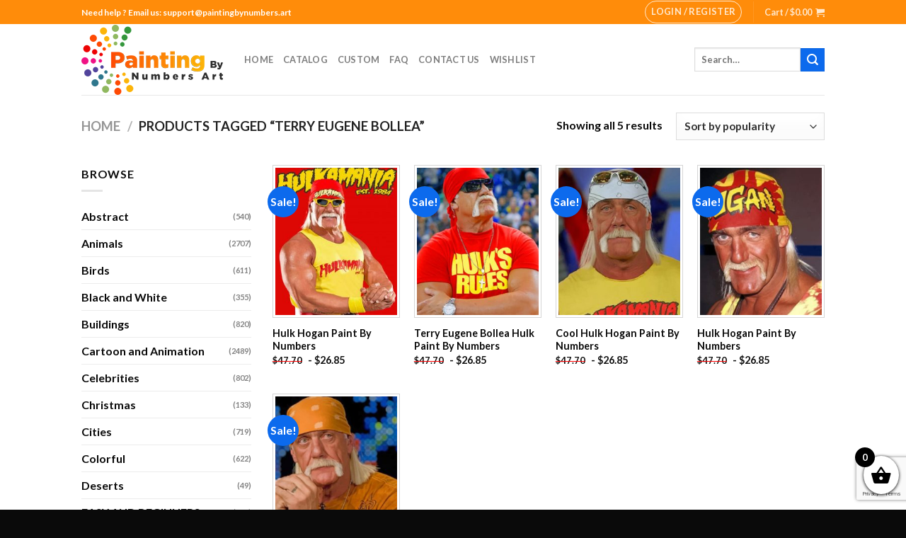

--- FILE ---
content_type: text/html; charset=utf-8
request_url: https://www.google.com/recaptcha/api2/anchor?ar=1&k=6LcR7NYZAAAAAIIag0v5sP2ocYsOXSdoPPg-e1f6&co=aHR0cHM6Ly9wYWludGluZ2J5bnVtYmVycy5hcnQ6NDQz&hl=en&v=7gg7H51Q-naNfhmCP3_R47ho&size=invisible&anchor-ms=20000&execute-ms=15000&cb=6hl14qwfnr29
body_size: 48099
content:
<!DOCTYPE HTML><html dir="ltr" lang="en"><head><meta http-equiv="Content-Type" content="text/html; charset=UTF-8">
<meta http-equiv="X-UA-Compatible" content="IE=edge">
<title>reCAPTCHA</title>
<style type="text/css">
/* cyrillic-ext */
@font-face {
  font-family: 'Roboto';
  font-style: normal;
  font-weight: 400;
  font-stretch: 100%;
  src: url(//fonts.gstatic.com/s/roboto/v48/KFO7CnqEu92Fr1ME7kSn66aGLdTylUAMa3GUBHMdazTgWw.woff2) format('woff2');
  unicode-range: U+0460-052F, U+1C80-1C8A, U+20B4, U+2DE0-2DFF, U+A640-A69F, U+FE2E-FE2F;
}
/* cyrillic */
@font-face {
  font-family: 'Roboto';
  font-style: normal;
  font-weight: 400;
  font-stretch: 100%;
  src: url(//fonts.gstatic.com/s/roboto/v48/KFO7CnqEu92Fr1ME7kSn66aGLdTylUAMa3iUBHMdazTgWw.woff2) format('woff2');
  unicode-range: U+0301, U+0400-045F, U+0490-0491, U+04B0-04B1, U+2116;
}
/* greek-ext */
@font-face {
  font-family: 'Roboto';
  font-style: normal;
  font-weight: 400;
  font-stretch: 100%;
  src: url(//fonts.gstatic.com/s/roboto/v48/KFO7CnqEu92Fr1ME7kSn66aGLdTylUAMa3CUBHMdazTgWw.woff2) format('woff2');
  unicode-range: U+1F00-1FFF;
}
/* greek */
@font-face {
  font-family: 'Roboto';
  font-style: normal;
  font-weight: 400;
  font-stretch: 100%;
  src: url(//fonts.gstatic.com/s/roboto/v48/KFO7CnqEu92Fr1ME7kSn66aGLdTylUAMa3-UBHMdazTgWw.woff2) format('woff2');
  unicode-range: U+0370-0377, U+037A-037F, U+0384-038A, U+038C, U+038E-03A1, U+03A3-03FF;
}
/* math */
@font-face {
  font-family: 'Roboto';
  font-style: normal;
  font-weight: 400;
  font-stretch: 100%;
  src: url(//fonts.gstatic.com/s/roboto/v48/KFO7CnqEu92Fr1ME7kSn66aGLdTylUAMawCUBHMdazTgWw.woff2) format('woff2');
  unicode-range: U+0302-0303, U+0305, U+0307-0308, U+0310, U+0312, U+0315, U+031A, U+0326-0327, U+032C, U+032F-0330, U+0332-0333, U+0338, U+033A, U+0346, U+034D, U+0391-03A1, U+03A3-03A9, U+03B1-03C9, U+03D1, U+03D5-03D6, U+03F0-03F1, U+03F4-03F5, U+2016-2017, U+2034-2038, U+203C, U+2040, U+2043, U+2047, U+2050, U+2057, U+205F, U+2070-2071, U+2074-208E, U+2090-209C, U+20D0-20DC, U+20E1, U+20E5-20EF, U+2100-2112, U+2114-2115, U+2117-2121, U+2123-214F, U+2190, U+2192, U+2194-21AE, U+21B0-21E5, U+21F1-21F2, U+21F4-2211, U+2213-2214, U+2216-22FF, U+2308-230B, U+2310, U+2319, U+231C-2321, U+2336-237A, U+237C, U+2395, U+239B-23B7, U+23D0, U+23DC-23E1, U+2474-2475, U+25AF, U+25B3, U+25B7, U+25BD, U+25C1, U+25CA, U+25CC, U+25FB, U+266D-266F, U+27C0-27FF, U+2900-2AFF, U+2B0E-2B11, U+2B30-2B4C, U+2BFE, U+3030, U+FF5B, U+FF5D, U+1D400-1D7FF, U+1EE00-1EEFF;
}
/* symbols */
@font-face {
  font-family: 'Roboto';
  font-style: normal;
  font-weight: 400;
  font-stretch: 100%;
  src: url(//fonts.gstatic.com/s/roboto/v48/KFO7CnqEu92Fr1ME7kSn66aGLdTylUAMaxKUBHMdazTgWw.woff2) format('woff2');
  unicode-range: U+0001-000C, U+000E-001F, U+007F-009F, U+20DD-20E0, U+20E2-20E4, U+2150-218F, U+2190, U+2192, U+2194-2199, U+21AF, U+21E6-21F0, U+21F3, U+2218-2219, U+2299, U+22C4-22C6, U+2300-243F, U+2440-244A, U+2460-24FF, U+25A0-27BF, U+2800-28FF, U+2921-2922, U+2981, U+29BF, U+29EB, U+2B00-2BFF, U+4DC0-4DFF, U+FFF9-FFFB, U+10140-1018E, U+10190-1019C, U+101A0, U+101D0-101FD, U+102E0-102FB, U+10E60-10E7E, U+1D2C0-1D2D3, U+1D2E0-1D37F, U+1F000-1F0FF, U+1F100-1F1AD, U+1F1E6-1F1FF, U+1F30D-1F30F, U+1F315, U+1F31C, U+1F31E, U+1F320-1F32C, U+1F336, U+1F378, U+1F37D, U+1F382, U+1F393-1F39F, U+1F3A7-1F3A8, U+1F3AC-1F3AF, U+1F3C2, U+1F3C4-1F3C6, U+1F3CA-1F3CE, U+1F3D4-1F3E0, U+1F3ED, U+1F3F1-1F3F3, U+1F3F5-1F3F7, U+1F408, U+1F415, U+1F41F, U+1F426, U+1F43F, U+1F441-1F442, U+1F444, U+1F446-1F449, U+1F44C-1F44E, U+1F453, U+1F46A, U+1F47D, U+1F4A3, U+1F4B0, U+1F4B3, U+1F4B9, U+1F4BB, U+1F4BF, U+1F4C8-1F4CB, U+1F4D6, U+1F4DA, U+1F4DF, U+1F4E3-1F4E6, U+1F4EA-1F4ED, U+1F4F7, U+1F4F9-1F4FB, U+1F4FD-1F4FE, U+1F503, U+1F507-1F50B, U+1F50D, U+1F512-1F513, U+1F53E-1F54A, U+1F54F-1F5FA, U+1F610, U+1F650-1F67F, U+1F687, U+1F68D, U+1F691, U+1F694, U+1F698, U+1F6AD, U+1F6B2, U+1F6B9-1F6BA, U+1F6BC, U+1F6C6-1F6CF, U+1F6D3-1F6D7, U+1F6E0-1F6EA, U+1F6F0-1F6F3, U+1F6F7-1F6FC, U+1F700-1F7FF, U+1F800-1F80B, U+1F810-1F847, U+1F850-1F859, U+1F860-1F887, U+1F890-1F8AD, U+1F8B0-1F8BB, U+1F8C0-1F8C1, U+1F900-1F90B, U+1F93B, U+1F946, U+1F984, U+1F996, U+1F9E9, U+1FA00-1FA6F, U+1FA70-1FA7C, U+1FA80-1FA89, U+1FA8F-1FAC6, U+1FACE-1FADC, U+1FADF-1FAE9, U+1FAF0-1FAF8, U+1FB00-1FBFF;
}
/* vietnamese */
@font-face {
  font-family: 'Roboto';
  font-style: normal;
  font-weight: 400;
  font-stretch: 100%;
  src: url(//fonts.gstatic.com/s/roboto/v48/KFO7CnqEu92Fr1ME7kSn66aGLdTylUAMa3OUBHMdazTgWw.woff2) format('woff2');
  unicode-range: U+0102-0103, U+0110-0111, U+0128-0129, U+0168-0169, U+01A0-01A1, U+01AF-01B0, U+0300-0301, U+0303-0304, U+0308-0309, U+0323, U+0329, U+1EA0-1EF9, U+20AB;
}
/* latin-ext */
@font-face {
  font-family: 'Roboto';
  font-style: normal;
  font-weight: 400;
  font-stretch: 100%;
  src: url(//fonts.gstatic.com/s/roboto/v48/KFO7CnqEu92Fr1ME7kSn66aGLdTylUAMa3KUBHMdazTgWw.woff2) format('woff2');
  unicode-range: U+0100-02BA, U+02BD-02C5, U+02C7-02CC, U+02CE-02D7, U+02DD-02FF, U+0304, U+0308, U+0329, U+1D00-1DBF, U+1E00-1E9F, U+1EF2-1EFF, U+2020, U+20A0-20AB, U+20AD-20C0, U+2113, U+2C60-2C7F, U+A720-A7FF;
}
/* latin */
@font-face {
  font-family: 'Roboto';
  font-style: normal;
  font-weight: 400;
  font-stretch: 100%;
  src: url(//fonts.gstatic.com/s/roboto/v48/KFO7CnqEu92Fr1ME7kSn66aGLdTylUAMa3yUBHMdazQ.woff2) format('woff2');
  unicode-range: U+0000-00FF, U+0131, U+0152-0153, U+02BB-02BC, U+02C6, U+02DA, U+02DC, U+0304, U+0308, U+0329, U+2000-206F, U+20AC, U+2122, U+2191, U+2193, U+2212, U+2215, U+FEFF, U+FFFD;
}
/* cyrillic-ext */
@font-face {
  font-family: 'Roboto';
  font-style: normal;
  font-weight: 500;
  font-stretch: 100%;
  src: url(//fonts.gstatic.com/s/roboto/v48/KFO7CnqEu92Fr1ME7kSn66aGLdTylUAMa3GUBHMdazTgWw.woff2) format('woff2');
  unicode-range: U+0460-052F, U+1C80-1C8A, U+20B4, U+2DE0-2DFF, U+A640-A69F, U+FE2E-FE2F;
}
/* cyrillic */
@font-face {
  font-family: 'Roboto';
  font-style: normal;
  font-weight: 500;
  font-stretch: 100%;
  src: url(//fonts.gstatic.com/s/roboto/v48/KFO7CnqEu92Fr1ME7kSn66aGLdTylUAMa3iUBHMdazTgWw.woff2) format('woff2');
  unicode-range: U+0301, U+0400-045F, U+0490-0491, U+04B0-04B1, U+2116;
}
/* greek-ext */
@font-face {
  font-family: 'Roboto';
  font-style: normal;
  font-weight: 500;
  font-stretch: 100%;
  src: url(//fonts.gstatic.com/s/roboto/v48/KFO7CnqEu92Fr1ME7kSn66aGLdTylUAMa3CUBHMdazTgWw.woff2) format('woff2');
  unicode-range: U+1F00-1FFF;
}
/* greek */
@font-face {
  font-family: 'Roboto';
  font-style: normal;
  font-weight: 500;
  font-stretch: 100%;
  src: url(//fonts.gstatic.com/s/roboto/v48/KFO7CnqEu92Fr1ME7kSn66aGLdTylUAMa3-UBHMdazTgWw.woff2) format('woff2');
  unicode-range: U+0370-0377, U+037A-037F, U+0384-038A, U+038C, U+038E-03A1, U+03A3-03FF;
}
/* math */
@font-face {
  font-family: 'Roboto';
  font-style: normal;
  font-weight: 500;
  font-stretch: 100%;
  src: url(//fonts.gstatic.com/s/roboto/v48/KFO7CnqEu92Fr1ME7kSn66aGLdTylUAMawCUBHMdazTgWw.woff2) format('woff2');
  unicode-range: U+0302-0303, U+0305, U+0307-0308, U+0310, U+0312, U+0315, U+031A, U+0326-0327, U+032C, U+032F-0330, U+0332-0333, U+0338, U+033A, U+0346, U+034D, U+0391-03A1, U+03A3-03A9, U+03B1-03C9, U+03D1, U+03D5-03D6, U+03F0-03F1, U+03F4-03F5, U+2016-2017, U+2034-2038, U+203C, U+2040, U+2043, U+2047, U+2050, U+2057, U+205F, U+2070-2071, U+2074-208E, U+2090-209C, U+20D0-20DC, U+20E1, U+20E5-20EF, U+2100-2112, U+2114-2115, U+2117-2121, U+2123-214F, U+2190, U+2192, U+2194-21AE, U+21B0-21E5, U+21F1-21F2, U+21F4-2211, U+2213-2214, U+2216-22FF, U+2308-230B, U+2310, U+2319, U+231C-2321, U+2336-237A, U+237C, U+2395, U+239B-23B7, U+23D0, U+23DC-23E1, U+2474-2475, U+25AF, U+25B3, U+25B7, U+25BD, U+25C1, U+25CA, U+25CC, U+25FB, U+266D-266F, U+27C0-27FF, U+2900-2AFF, U+2B0E-2B11, U+2B30-2B4C, U+2BFE, U+3030, U+FF5B, U+FF5D, U+1D400-1D7FF, U+1EE00-1EEFF;
}
/* symbols */
@font-face {
  font-family: 'Roboto';
  font-style: normal;
  font-weight: 500;
  font-stretch: 100%;
  src: url(//fonts.gstatic.com/s/roboto/v48/KFO7CnqEu92Fr1ME7kSn66aGLdTylUAMaxKUBHMdazTgWw.woff2) format('woff2');
  unicode-range: U+0001-000C, U+000E-001F, U+007F-009F, U+20DD-20E0, U+20E2-20E4, U+2150-218F, U+2190, U+2192, U+2194-2199, U+21AF, U+21E6-21F0, U+21F3, U+2218-2219, U+2299, U+22C4-22C6, U+2300-243F, U+2440-244A, U+2460-24FF, U+25A0-27BF, U+2800-28FF, U+2921-2922, U+2981, U+29BF, U+29EB, U+2B00-2BFF, U+4DC0-4DFF, U+FFF9-FFFB, U+10140-1018E, U+10190-1019C, U+101A0, U+101D0-101FD, U+102E0-102FB, U+10E60-10E7E, U+1D2C0-1D2D3, U+1D2E0-1D37F, U+1F000-1F0FF, U+1F100-1F1AD, U+1F1E6-1F1FF, U+1F30D-1F30F, U+1F315, U+1F31C, U+1F31E, U+1F320-1F32C, U+1F336, U+1F378, U+1F37D, U+1F382, U+1F393-1F39F, U+1F3A7-1F3A8, U+1F3AC-1F3AF, U+1F3C2, U+1F3C4-1F3C6, U+1F3CA-1F3CE, U+1F3D4-1F3E0, U+1F3ED, U+1F3F1-1F3F3, U+1F3F5-1F3F7, U+1F408, U+1F415, U+1F41F, U+1F426, U+1F43F, U+1F441-1F442, U+1F444, U+1F446-1F449, U+1F44C-1F44E, U+1F453, U+1F46A, U+1F47D, U+1F4A3, U+1F4B0, U+1F4B3, U+1F4B9, U+1F4BB, U+1F4BF, U+1F4C8-1F4CB, U+1F4D6, U+1F4DA, U+1F4DF, U+1F4E3-1F4E6, U+1F4EA-1F4ED, U+1F4F7, U+1F4F9-1F4FB, U+1F4FD-1F4FE, U+1F503, U+1F507-1F50B, U+1F50D, U+1F512-1F513, U+1F53E-1F54A, U+1F54F-1F5FA, U+1F610, U+1F650-1F67F, U+1F687, U+1F68D, U+1F691, U+1F694, U+1F698, U+1F6AD, U+1F6B2, U+1F6B9-1F6BA, U+1F6BC, U+1F6C6-1F6CF, U+1F6D3-1F6D7, U+1F6E0-1F6EA, U+1F6F0-1F6F3, U+1F6F7-1F6FC, U+1F700-1F7FF, U+1F800-1F80B, U+1F810-1F847, U+1F850-1F859, U+1F860-1F887, U+1F890-1F8AD, U+1F8B0-1F8BB, U+1F8C0-1F8C1, U+1F900-1F90B, U+1F93B, U+1F946, U+1F984, U+1F996, U+1F9E9, U+1FA00-1FA6F, U+1FA70-1FA7C, U+1FA80-1FA89, U+1FA8F-1FAC6, U+1FACE-1FADC, U+1FADF-1FAE9, U+1FAF0-1FAF8, U+1FB00-1FBFF;
}
/* vietnamese */
@font-face {
  font-family: 'Roboto';
  font-style: normal;
  font-weight: 500;
  font-stretch: 100%;
  src: url(//fonts.gstatic.com/s/roboto/v48/KFO7CnqEu92Fr1ME7kSn66aGLdTylUAMa3OUBHMdazTgWw.woff2) format('woff2');
  unicode-range: U+0102-0103, U+0110-0111, U+0128-0129, U+0168-0169, U+01A0-01A1, U+01AF-01B0, U+0300-0301, U+0303-0304, U+0308-0309, U+0323, U+0329, U+1EA0-1EF9, U+20AB;
}
/* latin-ext */
@font-face {
  font-family: 'Roboto';
  font-style: normal;
  font-weight: 500;
  font-stretch: 100%;
  src: url(//fonts.gstatic.com/s/roboto/v48/KFO7CnqEu92Fr1ME7kSn66aGLdTylUAMa3KUBHMdazTgWw.woff2) format('woff2');
  unicode-range: U+0100-02BA, U+02BD-02C5, U+02C7-02CC, U+02CE-02D7, U+02DD-02FF, U+0304, U+0308, U+0329, U+1D00-1DBF, U+1E00-1E9F, U+1EF2-1EFF, U+2020, U+20A0-20AB, U+20AD-20C0, U+2113, U+2C60-2C7F, U+A720-A7FF;
}
/* latin */
@font-face {
  font-family: 'Roboto';
  font-style: normal;
  font-weight: 500;
  font-stretch: 100%;
  src: url(//fonts.gstatic.com/s/roboto/v48/KFO7CnqEu92Fr1ME7kSn66aGLdTylUAMa3yUBHMdazQ.woff2) format('woff2');
  unicode-range: U+0000-00FF, U+0131, U+0152-0153, U+02BB-02BC, U+02C6, U+02DA, U+02DC, U+0304, U+0308, U+0329, U+2000-206F, U+20AC, U+2122, U+2191, U+2193, U+2212, U+2215, U+FEFF, U+FFFD;
}
/* cyrillic-ext */
@font-face {
  font-family: 'Roboto';
  font-style: normal;
  font-weight: 900;
  font-stretch: 100%;
  src: url(//fonts.gstatic.com/s/roboto/v48/KFO7CnqEu92Fr1ME7kSn66aGLdTylUAMa3GUBHMdazTgWw.woff2) format('woff2');
  unicode-range: U+0460-052F, U+1C80-1C8A, U+20B4, U+2DE0-2DFF, U+A640-A69F, U+FE2E-FE2F;
}
/* cyrillic */
@font-face {
  font-family: 'Roboto';
  font-style: normal;
  font-weight: 900;
  font-stretch: 100%;
  src: url(//fonts.gstatic.com/s/roboto/v48/KFO7CnqEu92Fr1ME7kSn66aGLdTylUAMa3iUBHMdazTgWw.woff2) format('woff2');
  unicode-range: U+0301, U+0400-045F, U+0490-0491, U+04B0-04B1, U+2116;
}
/* greek-ext */
@font-face {
  font-family: 'Roboto';
  font-style: normal;
  font-weight: 900;
  font-stretch: 100%;
  src: url(//fonts.gstatic.com/s/roboto/v48/KFO7CnqEu92Fr1ME7kSn66aGLdTylUAMa3CUBHMdazTgWw.woff2) format('woff2');
  unicode-range: U+1F00-1FFF;
}
/* greek */
@font-face {
  font-family: 'Roboto';
  font-style: normal;
  font-weight: 900;
  font-stretch: 100%;
  src: url(//fonts.gstatic.com/s/roboto/v48/KFO7CnqEu92Fr1ME7kSn66aGLdTylUAMa3-UBHMdazTgWw.woff2) format('woff2');
  unicode-range: U+0370-0377, U+037A-037F, U+0384-038A, U+038C, U+038E-03A1, U+03A3-03FF;
}
/* math */
@font-face {
  font-family: 'Roboto';
  font-style: normal;
  font-weight: 900;
  font-stretch: 100%;
  src: url(//fonts.gstatic.com/s/roboto/v48/KFO7CnqEu92Fr1ME7kSn66aGLdTylUAMawCUBHMdazTgWw.woff2) format('woff2');
  unicode-range: U+0302-0303, U+0305, U+0307-0308, U+0310, U+0312, U+0315, U+031A, U+0326-0327, U+032C, U+032F-0330, U+0332-0333, U+0338, U+033A, U+0346, U+034D, U+0391-03A1, U+03A3-03A9, U+03B1-03C9, U+03D1, U+03D5-03D6, U+03F0-03F1, U+03F4-03F5, U+2016-2017, U+2034-2038, U+203C, U+2040, U+2043, U+2047, U+2050, U+2057, U+205F, U+2070-2071, U+2074-208E, U+2090-209C, U+20D0-20DC, U+20E1, U+20E5-20EF, U+2100-2112, U+2114-2115, U+2117-2121, U+2123-214F, U+2190, U+2192, U+2194-21AE, U+21B0-21E5, U+21F1-21F2, U+21F4-2211, U+2213-2214, U+2216-22FF, U+2308-230B, U+2310, U+2319, U+231C-2321, U+2336-237A, U+237C, U+2395, U+239B-23B7, U+23D0, U+23DC-23E1, U+2474-2475, U+25AF, U+25B3, U+25B7, U+25BD, U+25C1, U+25CA, U+25CC, U+25FB, U+266D-266F, U+27C0-27FF, U+2900-2AFF, U+2B0E-2B11, U+2B30-2B4C, U+2BFE, U+3030, U+FF5B, U+FF5D, U+1D400-1D7FF, U+1EE00-1EEFF;
}
/* symbols */
@font-face {
  font-family: 'Roboto';
  font-style: normal;
  font-weight: 900;
  font-stretch: 100%;
  src: url(//fonts.gstatic.com/s/roboto/v48/KFO7CnqEu92Fr1ME7kSn66aGLdTylUAMaxKUBHMdazTgWw.woff2) format('woff2');
  unicode-range: U+0001-000C, U+000E-001F, U+007F-009F, U+20DD-20E0, U+20E2-20E4, U+2150-218F, U+2190, U+2192, U+2194-2199, U+21AF, U+21E6-21F0, U+21F3, U+2218-2219, U+2299, U+22C4-22C6, U+2300-243F, U+2440-244A, U+2460-24FF, U+25A0-27BF, U+2800-28FF, U+2921-2922, U+2981, U+29BF, U+29EB, U+2B00-2BFF, U+4DC0-4DFF, U+FFF9-FFFB, U+10140-1018E, U+10190-1019C, U+101A0, U+101D0-101FD, U+102E0-102FB, U+10E60-10E7E, U+1D2C0-1D2D3, U+1D2E0-1D37F, U+1F000-1F0FF, U+1F100-1F1AD, U+1F1E6-1F1FF, U+1F30D-1F30F, U+1F315, U+1F31C, U+1F31E, U+1F320-1F32C, U+1F336, U+1F378, U+1F37D, U+1F382, U+1F393-1F39F, U+1F3A7-1F3A8, U+1F3AC-1F3AF, U+1F3C2, U+1F3C4-1F3C6, U+1F3CA-1F3CE, U+1F3D4-1F3E0, U+1F3ED, U+1F3F1-1F3F3, U+1F3F5-1F3F7, U+1F408, U+1F415, U+1F41F, U+1F426, U+1F43F, U+1F441-1F442, U+1F444, U+1F446-1F449, U+1F44C-1F44E, U+1F453, U+1F46A, U+1F47D, U+1F4A3, U+1F4B0, U+1F4B3, U+1F4B9, U+1F4BB, U+1F4BF, U+1F4C8-1F4CB, U+1F4D6, U+1F4DA, U+1F4DF, U+1F4E3-1F4E6, U+1F4EA-1F4ED, U+1F4F7, U+1F4F9-1F4FB, U+1F4FD-1F4FE, U+1F503, U+1F507-1F50B, U+1F50D, U+1F512-1F513, U+1F53E-1F54A, U+1F54F-1F5FA, U+1F610, U+1F650-1F67F, U+1F687, U+1F68D, U+1F691, U+1F694, U+1F698, U+1F6AD, U+1F6B2, U+1F6B9-1F6BA, U+1F6BC, U+1F6C6-1F6CF, U+1F6D3-1F6D7, U+1F6E0-1F6EA, U+1F6F0-1F6F3, U+1F6F7-1F6FC, U+1F700-1F7FF, U+1F800-1F80B, U+1F810-1F847, U+1F850-1F859, U+1F860-1F887, U+1F890-1F8AD, U+1F8B0-1F8BB, U+1F8C0-1F8C1, U+1F900-1F90B, U+1F93B, U+1F946, U+1F984, U+1F996, U+1F9E9, U+1FA00-1FA6F, U+1FA70-1FA7C, U+1FA80-1FA89, U+1FA8F-1FAC6, U+1FACE-1FADC, U+1FADF-1FAE9, U+1FAF0-1FAF8, U+1FB00-1FBFF;
}
/* vietnamese */
@font-face {
  font-family: 'Roboto';
  font-style: normal;
  font-weight: 900;
  font-stretch: 100%;
  src: url(//fonts.gstatic.com/s/roboto/v48/KFO7CnqEu92Fr1ME7kSn66aGLdTylUAMa3OUBHMdazTgWw.woff2) format('woff2');
  unicode-range: U+0102-0103, U+0110-0111, U+0128-0129, U+0168-0169, U+01A0-01A1, U+01AF-01B0, U+0300-0301, U+0303-0304, U+0308-0309, U+0323, U+0329, U+1EA0-1EF9, U+20AB;
}
/* latin-ext */
@font-face {
  font-family: 'Roboto';
  font-style: normal;
  font-weight: 900;
  font-stretch: 100%;
  src: url(//fonts.gstatic.com/s/roboto/v48/KFO7CnqEu92Fr1ME7kSn66aGLdTylUAMa3KUBHMdazTgWw.woff2) format('woff2');
  unicode-range: U+0100-02BA, U+02BD-02C5, U+02C7-02CC, U+02CE-02D7, U+02DD-02FF, U+0304, U+0308, U+0329, U+1D00-1DBF, U+1E00-1E9F, U+1EF2-1EFF, U+2020, U+20A0-20AB, U+20AD-20C0, U+2113, U+2C60-2C7F, U+A720-A7FF;
}
/* latin */
@font-face {
  font-family: 'Roboto';
  font-style: normal;
  font-weight: 900;
  font-stretch: 100%;
  src: url(//fonts.gstatic.com/s/roboto/v48/KFO7CnqEu92Fr1ME7kSn66aGLdTylUAMa3yUBHMdazQ.woff2) format('woff2');
  unicode-range: U+0000-00FF, U+0131, U+0152-0153, U+02BB-02BC, U+02C6, U+02DA, U+02DC, U+0304, U+0308, U+0329, U+2000-206F, U+20AC, U+2122, U+2191, U+2193, U+2212, U+2215, U+FEFF, U+FFFD;
}

</style>
<link rel="stylesheet" type="text/css" href="https://www.gstatic.com/recaptcha/releases/7gg7H51Q-naNfhmCP3_R47ho/styles__ltr.css">
<script nonce="p2U3e50hs4JVjij6HzvtAQ" type="text/javascript">window['__recaptcha_api'] = 'https://www.google.com/recaptcha/api2/';</script>
<script type="text/javascript" src="https://www.gstatic.com/recaptcha/releases/7gg7H51Q-naNfhmCP3_R47ho/recaptcha__en.js" nonce="p2U3e50hs4JVjij6HzvtAQ">
      
    </script></head>
<body><div id="rc-anchor-alert" class="rc-anchor-alert"></div>
<input type="hidden" id="recaptcha-token" value="[base64]">
<script type="text/javascript" nonce="p2U3e50hs4JVjij6HzvtAQ">
      recaptcha.anchor.Main.init("[\x22ainput\x22,[\x22bgdata\x22,\x22\x22,\[base64]/[base64]/[base64]/[base64]/[base64]/[base64]/[base64]/[base64]/[base64]/[base64]\\u003d\x22,\[base64]\\u003d\\u003d\x22,\[base64]/DqcOuwozCtcKKFTzDq2jDuMOdDMO8w5tIb0UBbwXDq2dFwq/Dm1FEbMOjwq7Ch8OOXig1wrIowqLDkTrDqFoXwo8ZfsOsMB9zw57DilDCow1cc2vCjQxhasK8LMOXwpPDoVMcwqpOWcOrw6TDncKjC8K9w5rDhsKpw4tvw6Etc8KQwr/DtsKxMxlpacOFcMOIN8OtwqZ4fHdBwpkaw5cofhkSLyTDlm95AcKJQG8JXXk/[base64]/V2PCk8KWccOlYsO5SmkLPU7DtcK1dMOVw4TDnhLDhGNRck7DrjIuWWw+w7zDgyfDhTvDrUXCisOawr/DiMOkIcOuPcOywrhQX39xfMKGw5zCm8KeUMOzCXhkJsOtw7VZw7zDkmJewo7Dv8OUwqQgwpFEw4fCvgvDglzDt3vCl8KhRcKrVApAwqvDnWbDvCsqSkvCiTLCtcOswofDvcODT1dYwpzDicK7VVPCmsOYw51Lw592e8K5IcO0NcK2woVja8Okw7xMw4/DnEtpDCxkB8OLw5tKCMOEWzYFD0ArdMKFccOzwpYmw6MowrxvZ8OyB8KOJ8OiZGvCuCNMw7JYw5vCjsKAVxpCZsK/[base64]/Cs8KLNTPDkF5cflA3w6XDr8K7SSNzwobCtsKgT2UwZMK2LyVyw7Y5wpx/KcKVw4tFwobCviDCgcOdKcODJ2M9QVAzUcO2w5grY8OdwqUMw4wjTn41wqDDsnRawrrDgX7DkcKmAsK/wp1hS8KPH8Osa8OHwoTDsllCwrHChsOfw5Qvw67CicOTw7PCjE/CtsO+w5wMAQLDvMO+RTRNI8Khw60aw5cnHTpHwoIxwoRJUQbDszspCsKlPcONf8Kswq0/[base64]/[base64]/DhRrDsMKFw5LCsxzCqMKkw7DCv0HCiWHDtVkMHMOaCEFjFG3Dt3xpdSxfw6jCpcOaU29UL2TCnMOWwpl0CjQUBQ/CmsOXw57Do8K5w7vDszjDsMOjwprCnUZ0w5vDmcOkw4vDtcKGD33Cm8KCwrpIwrw2wrTChcKmw5cuw4MrbTFGEMOkCSHDtj/[base64]/Co3LCtSZlw7zCpMKabEDCvR8rZT7DpsOpesK6IE/DjwfDl8KIR8KmMMOKw7LDm38Qw6DDg8KbKAUDw7DDsijDuENswoViwoTDgkVNFjnCoBvCvAwYO1TDrSPDtA3CqBXDkiMYOS1hF2jDvC0/[base64]/Dk8OWw6Ifwo0ZwqlaAkI0NsO7wqsZWcKiwp3DvsOVwrJdfcK6XDdSwq4LQ8Klw4fDiSA1wqLDpWIDwqILwrzDrcOKwqXCr8K1w6TDmVZ3wo7DtDwvD3HCscKCw6IULmlfC1HCqw/DpGxjwq1DwpnDjnEBwoDCsi/DlkbCi8KgQDXDoWjDrz4TVy3CiMKASXBKw5vCrAvDiUjDohdGwoTDs8OGwrXCgxBDw61wVMKTDMKww5TCvMOzDMKuQcOnw5DCt8KnM8O3AsKUBMOrwqDCjcKlw5kGwq/DiHwmw54ww6Mpwr8nw43DpQrDvkbDv8OrwpXCgW0/wrTDoMOyEWh5wrPDlU/CpQLDrW3Dk25uwodVw5c9w49yGixHRkxwHsKtAsOVwoAZw4XCplNtd2Ehw4DCl8OtD8ObVGEEwrvDv8Kzw7PDncO9wqkBw47DuMOzL8KWw5zCiMOZNRY0w6bDlzHCnGPDvlfCpwPDqVfCk3NYVF00wqZ/wrDDl0tcwp/Cr8OSworDi8Orw6Quw6smR8OXwr5/cn4Cw7llCsOswpQ/w54gKiNUw6YGJhDCgMOYZD1IwrrDr3LCpsKcwpDCrcKUwp3DhcK8PcKMWcKLwpV9LjdOLiHDjcKEdsOSBcKLK8K0wq3DugLCmSvDontwRwl6PsKMeiTDsAfDqH7DiMOrKMOeL8Kuwr0cTnDDh8O0w5/DvMKtBsK1wrNLw4bDgU7CvjxGclx8wrjDsMO9w4/[base64]/Cn3bCoGbCgsKnPgYdXcO9RsOswrfDusKhWsOyMBgyA2E8wpXCoXDCqcO/wrfCk8OZa8KmBALCjERhw7jDosKcwrHChMKrRjLChFVqwqPCj8K/wrpvfgnDgw4Qw6AlwojDrj84NcKHcE7DhcOTwrUgVzV8Q8Krwrwzw5fCh8OtwrEYwqXDpyFow5o+a8KoQcOMwr4Tw7DDv8K+w5vCoVZjej7DhF8uA8Ouw7rCvm0zK8K/SsKuwrjDnEdiMy3DsMKXOT3CqQYvD8OCw6vDi8ODdnHDsD7Dg8KAOsKuJmTDscKYFMKcwp3CoRJYwrLDvsOhSsOKPMORwrjCpXJXZBPDjAXDtx1pw60Ew5nCpsO1GsKkTcKnwqlPCm4swq/CiMOgw57CncOjw6sKaAZKKsORM8OKwp9scElTwqp3wrnDtsKcw5IswrzDiBZlwonCg1pRw6/[base64]/CusKUw6xnbjVTwpzDpS/CiMK9THVdA0HClDvDliYFP1Z8w6XDgTZHVMKBG8OsAibDkMOZwq/DhkrCq8OAUhXDpsKEwpk5w7gqcmYPcHfCr8KoN8KAKkJPC8Kgw61jwp3DqyTDt1k7w47ChcOQDsKUDnbDiAxXw4tZw63Ck8Kken/CjWZSIcOZwojDlMOVUMOww6rDuw3DoxQmUsKEdSpCXsKSLsKkwrstw6oHwozCscKMw7rCvFY8w5HCnFN6e8OmwqAYNMKhPUY2Q8OIwoHDl8OBw7vCglTCjcKewofDiV7DhnXDgDTDjsOwAHbDpD7Cs1fDsjtPwo9zwqlOwpjDj3k/wozCvWd7w6vDuxjCq27Cml7DmMKQw4Q5w4TDl8KOUDTChmnDgzt/C2bDisO0wprCk8O0EcKtw6cZwqvCmmMhw53Dp39zYMKZw4/Cp8KqAsKCwp8xwp7DoMOESMKEwpHCnz/ChMOyNHlGVjpCw5rCgzfCp8Kcwpt8w6/[base64]/Dv8KHwpxnYMKMU8OMDMKBwq/DoGjCtTpnw5LDmMOZw73DlQXCrEcNwpIobCLCiw11AsOhw4xXw7nDs8KJfQIAPMOiM8OAwqzDj8Kgw7HCp8OcKQDDvsKVXMKww6TDqgvCtcKhHWlKwqo6wonDjMKBw48vMcKySRPDoMO/w4vCj3nDhsOIa8OhwpBcNTUdFAxYMCFVwpbCjsKvG3p0w6bCjxoHwptiYsO+w57CpsKuwpDCvEsyR3k/Thd5LkZuw5rDnSYwJ8KKw7IBw6zDqDllUcOZK8KIAMK5wqPCn8KEQnlnDR/Dv0MDDsO/PW7Cvz4RwpzDucO7acOlw5/Dr1jDp8KHwpN9w7F4bcKKw5LDq8Opw5Zvw5HDu8KkwoPDkz/[base64]/ScOCHnBbw7JdP8KGwoEgHcODw5AjwrDDg2TCncOaFcOPUMKCPMK9fMKfZMO7wrM+GQ/[base64]/DsAhII8KeAmsZwoLDpkVlwrTCpRDChVlVwrvCpgMMLRHDm3w1wojCl3/[base64]/[base64]/[base64]/[base64]/DpU/[base64]/PxI3wrhHQR/[base64]/Diklew7rDs8OJwqZ9PW/DkMKiGcKrJsOhw7BAHkzDqsK0REDCucKYFWMcR8ORw5bDmRPDkcKWwo7CkQnCkEciw7XDgMOPVMKVw73Cv8KAw5rCukXDqCEKJsOANVbCinzDtUgcQsK/[base64]/CicK8d8KDwpofNDN+HgYWYMKvwrpONsODO8KIRTtfw53DlMKewqAdGWTDrw7CoMKsaSx+WcK2HBXCnWDDrWR0VmU5w6rCssKgwpnCgHvDi8Orwo4bFcK/w7zCn2PCmsKLSsKAw4EeKMKkwrHDvnPDqx3ClsKpwonCgB3DjMKGQMOlwrTCgm8wR8KCwpp4TMORUCxaesK4w68jwrJvw4vDrlEvwrDDp3BjSXc2LcKuXXYeClHDtlJUWRJROXQgTxPDoBjDmyfCuTbCsMKeNSXDhjrDpXhAw4rDryY/[base64]/FMKSwq/DkCfCncKBw4jCtsKXRynCpsKHw4JHw4FGw7A0wodHw77Dr3fClsKKw53Dh8Kew4HDn8Ogw5ZiwqLDrAHCjmpcwrHDgzPCjsOmWAVddhnDu1DCrGtRDyxQwp/CgcKjwpDCqcKiDMKdX2cIw58kwoF0w4vCrsKew6cISsKhS3FmPsOHw51sw4N+blhFw7k8C8OOw7A5w6PCsMKkw4JowqPDqMO6dcKRN8K3QMKWw4nDosO+woUXWjo4c2w5HMKRw4HDosOzwq/CpcO3wosZwpw/DEYLWA/ClDpZw4UzHcOrw4PCsSvDgcKDAB7CjMO3wrLCl8KXB8OSw6vDq8O2w4XCvVfDlmk2wpjDjcOvwro+w6cbw7XCrcKcwqQ0VcKuMcO4X8K1w4zDpnpbV0AAw6HClDs3wr/Dr8OVw65aHsODw5Fdw6PCrMKbwphswoRqayhRdcKSw4tJw7htTn3CjsKBK0cWw406M0zCi8Orw5plf8KhwoPCiXMTwqsxw6HCjEHCrVFrw7zCmkBtJht0G1wzRMKJwqVRwrJuW8KpwrQswpFuRC/CpMKhw6Jrw5RQJ8OVw63CgzQLwrrCpXvCn3p5AkENw7k2H8KrLsKow7s4wqwwcsKZwq/CiTjChWjCosOKw7HCp8OBUiTDkiHCgy1sw7Iiw61rDyAjwoPDnsKYGVl2WcOdw4JtGF05w55/RzXCqXJPR8KNwpl/w6Z+GcOYK8KqFDpuw6bCjR8KO00EAcOew50RLMKXw47ClgI+wqXDlsKsw4hVwpA8wqLDlcKqw4bCicOXNDHDi8KcwphUwphewqhjwqkRJcOKWMKow5ZKw5QQI17Ci0/CicO6a8O9bhIkw6wrYMOFcBzCuS4jWsOhK8KFDsKMR8OYwpPDtMKVwrLDk8O5KsOpWcKXw73CrUVhwpPDt2nCtMKGCWfDn0wJG8KjQcOWwqPDugk2d8OzIMKAwr0SUsOETEMlWS7DlA4jwpTCvsKCw7J/w5ksYVg8DjvCqBPDi8Knw5x7XnZjw6vDvj3Dk01IXQsZeMO6wpNIUBZ3BcObw6LDjMODU8Kfw75lBhsGFMO7w4orAsKMw4vDhcOTIMOFdihiwoLDjmjDrsOHfyfDqMOlb2gJw4bDqn/DrmHDpSQPwqBtwoEPwrVrwqXCvSXCvy/[base64]/wpLCgnkswqtTw73DgMK8KcOhS3jCgMOYw41+w7PDgMO2w6LDu2VHw4rDlMO/[base64]/[base64]/[base64]/DvcK8YQvDjcOZw5cYCsKaw73DvcK6w6nCtcOoVcO8wpV3wrQ4wpPCr8KCwojDjsKswqvDscKuwpvCjERkLRfCjsOLZMKyJU42wp99wr3Cv8Knw63DoQnCscK1wqnDogN/C0wAKVHDolLDg8Obw6E8woodPsKlwq7CmcO4w6cgw6B5w64cwrQ+wohmDsOiKMK5FMOOf8K3w7URNsOjfsOUwofDjwDCnsOxI2nCicOIw7d6w5VodBRLTxPCm3xrwqDDusO/RXYHwrHCshXDoBo/esKmXWFRP2YWCcO3Y0E0Y8OdasOXBx/Dp8OwQUfDusKJwoRNV0PChcKywpXDtBLCtG/DkSt1wqbCk8K7N8OXecK9LlvDs8KMeMKNwqzDhjbCoAhGw7jCnsKXw4vDi3HCllrDk8O4PsOBKBdFasK0w7XDn8ODwoIVw5jCvMOnJ8Otwq11wqQYLCfDpcKpwo9jSi1ow4ICNxbCljPCpALCgi5Uw742ZsKvwqfCowtLwqJIblXDhx/CtMKHNXR7w4AtS8KSwoIsf8Kpw44IRAnCs1PDhDx8wrXDusKIw68hw4VdDQPDlMO3w47DsxMawqHCvAXCjsONDnlWw51WIMOgw6lsTsOqU8KsVcKtwqnDpMKXwp04Y8KVw5MFVBPCiTlQCmnDolpSQ8KxQ8O0OD9ow5BZw4/Cs8KCY8OKwo/DlcO0R8K3d8Oec8KTwozDu1/DiiMFSzEjw4/CisKydsKqw6nCh8KlGggdbXcWJcKCb2bDh8KrIW7Cm0kMacKbwpDDjMKKw70LVcO/[base64]/wogKw4HDpWjCh8O6esKmEMOxBAvCsMKlw759L23CmVZdw4xWw67DnnAFwrMUHG4bNB7CjyZKLcK1BsKGwrJqYcOtw5PCtMOmwqJyYlbCpsKRwojDgMK0WsKDCg1iO0Ahwq4cw5UEw41Hwp/CmjTCmcKXw40MwrlHA8OdFibCgyp0wp7DnMOnwrXCrR/[base64]/DpcKcT8KywojCshRDwqTCpMKPJw8wYsK+EkobYMODRVvChMKjw7XDlThrH0pdw6HCvsO9wpd2wonDpwnCjWxawq/DvRlMw6s4SGt2XmvChsKZw6nCg8KIwqw/[base64]/CnMKRE8KBUMOfXRQSN3TCg8O5SmI2Y8OTFcOzw4R+FnvDq3gIAQpzwplzw44+V8KVVMOkw4/CsQ7CqFtpXlrDuhLDpcKhH8KZfBI7w6grZBnCsWpmwqEawqPDq8K6FwjCvVPDrcKfUsK0QsKww6MtUcOLD8KXW3XDkicCJ8OjwrvCsxZLw43DocKNK8KTasKaQlRdwosvw7hNw7FYfAshJkbDuRrCusOSIBUtw4zCncOmwo7CoDBbwpMHwpHDlU/[base64]/Doykdw7bCocKkw59VP8O6LQXCssOvQjPCgy1wBMO7fcK/w5HDn8OZYMOdFcOpPFJMwpDCrMKUwqXDh8KIAhzDgMO7wo9QDcK4wqXDrsOow5APDVHCjcKVPBU/U1TDg8OBw5DCrcOoQVUJbcOKFcONwoYAwoQ6U3zDrMONwpoIworDiGTDtXjDqMKJZ8KYWjcbKMOfwoZ0wpLDn2rDlcOxIcO4WhbDhMKxf8K9w7YHUis9IUVoG8O7f3nCgMKTasO0w4LDmcOKDcO8w5I4wo/CjMKlw4E6w64HFsOZCn1Rw4FDSMOpw4dBwqArwq/ChcKswqjCnALCtMKDSsK+HE18MWRfRMKLZcOJw5FVw6TCucKKwrDCl8Khw7rCuH9xcgxhNwtfYy4+w4PCh8KpHsOLdD/Co1XCkMOdw6zDmxzDrcOswoRvECXDnFRww5JWBMOFwrgfwrl6a0TDtcObDsO6w75Mfz4iw4nCtcKXHA/CmcOKw6DDglDDhsKhCGI1wqhIw4NCd8OKwqpAb1DCgklAw5FcTsO+USnCmCHCq2rCvFgZX8KVbcKpLMOzYMOfNsOsw68CenN+YGHClsO4ZmnDnMKawoHCoyDCvcO7wrxlelPCsUzCq08jwrx/ZcOXW8Kvwp85YWIpEcOVwqUhf8KoeRrCnHrCuwV7FyEhOcKhwoFZIcKowoJIwqhww4LCqUgrw5pfQBbDvsOscsKNEQDDv01MB1XDl3LCiMO5YcO6MDkSQHTDp8K5wrTDnDnClRoZwqPCmw/DlsKTw6TDm8OeFsO6w6jDuMKjUCoSPMKvw7bCpF9/w73DiR7DncKnMAPDsH1iCkQQw7/DqF3DlcKBw4PDpDtrw5ICw7dGw7QZYmLCkw/[base64]/CiXTDjEXCplXCuWkFwrgOE8Kew5LDnMKXw7pGflLCgFNcBWnDiMOudsOGdixjwosKRMK7esONwozCmMOBBhbDvsK6wofDqw9+wrzCoMOYL8ODSsKfPz/CpMOAcsOddBI6w6UUwpDCo8O7IcOzacKSw5zCpwfCugwmw5rDuTnDqQk6wo/CgCQAw7pIfDsTw7Qvw7tRJmfDsRfCnsKBw53CoSHClsKMKcO3Kl9tVsKhJ8OewqTDiVfCnsOOFsKzLiHCjcKfw57Di8KRL07ClMO8I8OOwqQGwrTCrcOIwqrCocOEEDfCgl/CisKVw5gVw4LCnsKQMD81My5TwqfChWR4BRbCgmNZwp3DgMKEw5UkVsOIw5law4l4wrQnFh7CqMKnw60pf8KXwqFoYMKAwr8lwrrCpyJ4F8KvwovCq8ONw7x2wr/CuBjDuj0iAwgfcGfDpcK/wopBAXMdw6vDuMKgw4DCmGLCr8OcVkI/[base64]/[base64]/CpcKMw6jCvcOJTifDl8OnPxTCkBZmHMKNw7VvMhpAETYmw7Vvw7wHSiQ3wqvDocKnSG/DsQAwUMOnRnfDjMKKQMO5wqguHnvDkcK/W3nCv8KCLxp7dMOWG8KREsKbw5XCv8Osw4ZwY8KXMMOBw5klE2PDk8OGX2XCtXhiwr4tw4hmGnjCjWEkwpUARBzCrzjCocODwqlew4R2H8O7IMOPS8OLRMKFw4LCr8OHw7fCsW4zw4UuNV1FeTEwP8KNX8KBJ8K6YsO1W1kYwqhaw4bCj8K4HcO6WcO/wp1BQMKVwoALw77CvsKZwpRVw6EJwojDgwA/[base64]/CrkzCtTkPH8OTfcOxw45qNMOPw7vCjcKzJMOdKVV6aC08RMKJa8KEw7JebkbDrsKpwqsQVH8iw4xxDDTCqjTDkUc6w4XDq8KBEynCknEEdcOUEMO5w7bDlQ0Fw6FIw6bCjB1FVMO/wpfCmcOjwp/DpsKiwrp/IMOuwrMawrPClhV2RRw9IcKkwqzDh8Oiwq3CncOJEFEOeldBKMOHwpVRw5hlwqjDocO2w5bCgGdNw7FGwrPDi8OCw4/CrsKfGRM6wq0pFAcOwrrDtQdjwo51wp7DucKdwoRTeVUqaMO9w4FAw4FKUjJXY8Ojw7EORG49ZQ/CtWzDkg0gw5HChF/DicOED11HTsKfwqTDnSnCmwUnCAbDv8OJwpMJwo1PAsKjw4fDuMKDwq3Dr8OKwpnDusKGe8KGw4jCgy/CpcORwqYwcMKxAH9fworCr8Oew7rCqQPDhl5ww7rDm1ABw5ppw6TCh8OFMg/CmMOcw6FVwp/[base64]/DpcOYwprCpzrCsgJzYsKrw64fBTjClsOpwo5yCip4wr4ResKacAjCkD0zw4DCqgrCv3QIV2ERRy/DmREhwrXDlcO1Pz1VFMK6wqpkasK2wrPDl2RqDHZBYMOvUMO1wrXCmMOrw5cUw7XDkiDDnsK5wq0zw51Aw6QyeU3Dvg0Ow5vCmjLDncKMdMOnwrZiw4/DuMKVZsO9P8O9wolgam7CjRdoKMKaY8OZOMKFwoUUNk/Cs8Oja8KVw7TDucOXwr00ORNfw5rCk8KNDMKwwokzSXPDviTCrcOdRcK0IEcXw7vDhcKkw7oYa8KFwoBeGcKyw5UJCMKaw4QDfcKdfigQwpZZw6PCtcKMwofClsKeT8OBwqHCqUBcwr/Cq0fCo8KYVcKgNcOlwrc4F8KYKsKhw7dqasOAw7vDn8KIbmgEw6xUIcOJwo5Hw7w+wpzDvx/Dm17CrcKRwpnCosKmwo/[base64]/DqUcnCzVqFkwXw70rw5LColLCocOpwq3CiGgLwqzCjmMUw6zCtAAhZCzCu2LCu8KJw6gsw5zCnsONw7nDvMK3w5B5TQgpJsOLGXA1w5/[base64]/[base64]/ClybCg8KqekPCsMKbdcOSFsOpw7rDksOJQCLDhMKhwrDCuMOAbsKWwqvDpsOOw7kqwpMCFigawoFkFEYscgrDg3PDpMOaE8KXZMKFwogTAMK4TMOOw58GwrnCi8Kyw5zDhzfDhMOXfcKrZDpoZhjDvMOJLcO8w6PDj8KVwq1Fw6/DtTJ+BWrCuXYEWXQJNks1wqEkV8OZwoRtXgbDlzvDrcOvwqsIwoRMMMKrNW/Dq1QcbMOhbxV5w5XCqsKRbsKUV0hnw7R1EXbCicOIZC/DmTATwq3Cp8KFw6I7w6fDhsK/eMOobHjDiWTCk8Osw5/CsmZYwqzDkMOMwpXDoic8woN4w5IHeMK4FcKAwojDpGlhw5gVwo/DpTUJw5rDl8OOdwnDosOuDcOqKT8OC3vCkjFkwobDs8OAEMOMw6LCosOSEkYow5ZFwps0cMO5aMKML2kPA8O0DXFrw4ZQUcO0w6rDjksWYMOTb8ONAsOHwq4wwrdlwo3DhsKjw4bCvSAPW1vCqsK5w5ouw4YvHD/[base64]/DksOGwrjDpsKbwoJoP1XCr8OhK1fDlxNGJmt7OcKaFsOJVcKZw6/CgjfDsMOYw5vDvmAdMiVPw6DDiMKRJsO8OMKSw5w0wqjCkcOWcsKZwo56woLDgk5BOQZQwpjDm2wtTMO/w7Ikw4PCn8OEcm5+BsKYZC3CrnnDmsOVJMK/[base64]/Drj3Csyxvw5IVC8OOCHzCosOowpnCsMOoS8OTC8KJOUxtw6Nqw7tUL8Opw7nCkmPDnBwEEsKyH8OgwqDDrcKrw5nClcOuwr/DrcKjdMO5YV0FGsOkDl/DiMOLw5U4Wi00LnbDmcKQw6nDljZJw6p4wrVQWj3DlMKzw4HChsKVwqpgNsKbwpvDiXTDoMKrEjAWwrnDrWIeOsKtw6YPw7dkacOYVRdPHlNBw7Y+wqDChCVWwo3Ci8KEVXrDncKuw4HCo8OHwoPCscOpw5VswplUw77Dpm16wqDDhFdCw4HDl8KhwrF4w4TCjDx+wp/CvVrCt8KSwqYKw449ecO7NS5uw4DDvB3CulDDrlzDsWPCosKBIF95wqkCw5rCozDCvMONw7gUwrlqJsOjwrPDksK4wqXDvDoiw5rCt8OrVgZGwqbDrx0PbEIuwoXDjAg7TVjDiCDDgWbCk8K7w7TDqXHDsiDDssK0DApJwr/[base64]/CqcOYwoPCiS3DlifCu8OYw7zDsMOkwq0/[base64]/I8KfwqV6w6bCrDRBw6zDh3DCv8KWw6PCugjDqxPDlRFOwpTDtW4dRcOJJU/[base64]/[base64]/awHCqQfDlcO7w4TCtwskw6jCkcO+S8OwYMKGwrAHbUZTw5bDtMOkwp4mS0jDvcKDwo7CqEM/w6LCtsOcVlLDkcOvCTbCrMO6NTjCgGEewrrDrzfDhGkIwrhOTsKeAWVRworCgsK3w67DuMOKw6jDrkNfMsKDw7HClsKdMRV1w5LDq0Znw4HDhWNiw7LDsMO6W0/DrW/[base64]/DosKuGlYFegTCkhxbwqLDhcKHwr3Dn1nChsKfw7JCw5/CjsO0w75KXcOFwpnChS/DkDPClgR6azPDt24/Li8mwr9OSsOuXXw2QAXDmsOrwp9rwrRGw7bCvh/[base64]/DkcKlwr/[base64]/YcOsbXEBQm07woTDsWoWJ8ONQMKMPjAWaUYWHMOKw4DCkcKiV8KiOzYvJ0bCvQYsYW7CnsK3wpTDumTCrVHCqcKJwr7Cm3vDpybCj8OeHcK/P8Kbw5jCjMOlJcKJPsOzw5XCui3CghrClwIlwpfCi8KxEldrw7fDv0N7wrorwrZkwo0jUkIpwodXw5pHcn5DQUjDg0rDgsOtdn1Fw6EFTifCmWx8dMKUHsO1w6TCqnHCjsKIwqzDnMO1dMO2HxvCqgN8w6/[base64]/DtcOZworCh3/DrcKsUTVEwpLDt0VVB8OewoJtwprCu8O2w4Niw7RgwpzDq2hwbDnCtcOnHBRkw4zCv8KsBz1mwovDqGnCgCMLMxLCqEQ8PR/CgmvCnBpfHWzCsMK4w7HCkUnCoWoUJ8OQw7YSMMOwwo8Ew4zCmMOcFg94wqvCt13CryvDhGbCvwoxacO9b8OFw7EKw57DgDZcwqjCqcKSw7rCmC/DsAxfYx/CtsOmwqUeG3sTFsKlw67CuWfDsBVzQyvDisKew6TCkMOZYcOSw4nCk3Qrw4YcI3YQImfCkMOvc8KBw6Z7w6rCiA/DlE/Ds2B0eMKZA1EYb1JdZsKHJ8OWw57CpjnCqsKMw49LwoTCjHfDicOJBsOnO8OiEGpcem4Nw5QUaCHCssK9VTVuw6zCvSFyYMOFIlfDkEnCtzQlFMKwHSDDvsObwqvCrXYUwq7Cnyx8ecOhLF4/[base64]/Cs8OMw4PDsMORwqsqw68uBw5EwpYla1h+wpfDhsKPEsKjw67Cu8KOw60jFsKTNBdww6BoI8K3wqEUw41EcMKUw5IGw4M9woLDoMO5AQjCgT7Dn8Orw6nCoilYHcOQw5/[base64]/DtWrDmcOHw7ZVw6PCqTTChUIUwo0Fw754DcKfXsOqw7R0wrpewrzCihfDlUkIw7nDlzvCiE7DsG0Yw47DtcKrwqFBf1rCohjCosO2woMmw5nDs8OOwr3DgkXDvMOMwqDCtsO/wqw7CAbCsEfDpwUlLULDvVkdw5I5w4PCj3LCjRrCksK+wpHCujkrwprDosKvwpQ6Z8OOwrBNKkXDnlx/G8Kdw6gSw4bCkcO/wrjDjsK0PSTDp8K9wrnCk0/Dp8K4G8Kow4jCj8Kbw4PCqAo+OMKwaFJNw6FHwpVPwoI4w5dlw7XDmHMvCMO7wol5w7hFNUUmwr3DgynDmsKPwrDCnT7Dt8O/w4vDl8OOa1BcP1ZoYkoNEsOXw5fDhsKRwqJzCnguBsKCwroMbXXDjn9cfmjDgD0XGw4owpvDj8KoDgtaw4NEw75/wpXDvlrDs8OjO2bDq8K0w6Mxwq4Dw6Yrw6nCvVFgGMK/OsKww6ZXwogIJ8O6EiEUDSbCkiLCtMKLwonDrUNzw6jCmkXDgsKyWUPCqMOQCsOxwo5EC2fDukg1ZxTCr8KFWcKOwqI/w48KNRh6w4jCnsKOBMKDwoJRwqvCtcOqVsK5SDkQwocKVcKjw7/[base64]/CilrDlMKzf39tIhbDh8OaY23Cj8OZwqnDtj/[base64]/DlGbCnHY7SHBgemLDgg/Cvl3DksOfByUEc8Kkwp/Dq0nDjRDDo8KVwpDCi8OPwo1twpV6XHLDkFTDvA7DozvCgB/Dm8OfO8K3csKUw4XCtEo2SCHCuMOawqJ7w4BacSLCri8lRyZxw5tsASsew58Zw5HDk8OwwpFCP8KTwpthUHJvZA3Cr8KdOMOXecOkXyZywqVWNMKwS2ZYw7pMw4gbw4/[base64]/ChcKrDD1Owq5Ewq3DvxgILcOmwpvCrT8bw4tSw4NwZcOXwrzDoEAzVGxBIsObK8OuwoUQJMOWYCzDksObMMO/[base64]/[base64]/DsmvDiXbCqAHDpUx8wqDDiMOfw7kqLcOGwr/CmsOew40rQMK8wqXCosKnCsOiQ8O7w5tlID9gwrnDlEDCkMOCf8OEw6Ynw7JLFMOaQcKdwq49w5Fwaj/Dq0Bow6HCj1wAwr8EYQTCncKywpLCogbCjmFjTcOgUn/Co8OOwoDCncO2wqjCh2YzJMKcwpMvTivCksOzwpkAbgUhw5rCosOaH8OXw5l4cxvCkcKewqg6w6ZvaMKFwpnDg8KAwqfDk8OJS1HDn3pnOlHDvUtqVRZMfMOtw4k1ZsKya8K7U8OTw6c/FMK+wqgJa8KBX8KvJUMtw4zCrsKWS8O6SWMYQcOgb8OqwoLCoRw9SRFcw7JewpbCqsK/w4gnBMODGsOGw6cWw5HCl8KWwrdka8ObUMOmDzbCjMKbw7cWw5JxKWpfQMKxwqwYw7sswoUvM8K2wpkEwphpF8OxGMOHw6A2wr7ChWnCr8K/w47DjMOOShYYXcKqNC/Dt8Kxw71fwqHCkMOFLsKXwrjDq8OTwr0vaMKPw6gaGjbDuSlbdMK9w7/[base64]/ccOZw57CnVvCkzByw7A9wqhNB8KNVj8rwq/DhsKXFWQKwrYvw4TDkmgfw4/DolU6aFXCnQgyXsOmw5TDgElGIsO4cRMBT8OiIVgpw6zCl8KzIj3DhsOEwqHDsA4UwqzDssOow6A7w5zDvMOAI8O2S39NwpLCqTrDiVMywo/CqBF4wqfCo8KndHw0HcOGHzFkWXfDrsKhUMKIwp3DucO+eH03wodvKsOKV8OyIsOeGMO8PcOKwqDDqsO4LXfCkDd4w4DCn8KMRcKrw7lKw6fDjMOkHBJIUcOhw7TDqMOFZVoRWsO7wqskwrXDiW/DmcOvwocACMK6QsOxQMK9wqLCocKmbGFDwpNtw7UvwoTCqVDDhcOYIMOFw4DCiCwjw7U+wpthw4sBwp7DhmPCvHLClW0Mwr/DvMOMw5rDn3rCicKmw5nDhW/DjhfCsXjCkcONAk/CnUDDnsOJw4jDh8KhEcKzT8KDUsKAOsO2w4fDmsOzwrXClB0rBGteVUBnKcKOOMOLwqnDiMOpwp4cwqvCt0smGMOOSilpE8OET1FLw7k1wox/AsKJdsOXN8KFMMOrI8K6woEvYCzDkcOUw618asKJwpw2w6DCrV7Dp8OOw6rCs8K6w4jCn8Ouw6IOwodVesOQwrh1cVfDicOKIMKuwokTwr3CtnnCjMKsw6/DoDzDssK7VBthw5zDuiBQRj9IOBpOY2l6w5nDj0Z9FMOjWcKWLj4fRsKRw73DhxYQd2zClCZKRVkKC3jCvCbDmwzClCrCisK7GcOgEcKtV8KLbMOqQEgWKxFlc8OlDXwwwq/[base64]/[base64]/IMORa3bDg8KMw6HDvGbDj8K6w5siw4w0wqvCmcKKw4NMbzoKaMOcw5shw4vDlxQpwq18bsOzw44Awq4NSMOSS8K4w7bDvsK+TMOIwqATw5LDgsK/[base64]/EcKJZTHCgALClMOACFrCqWzDqEYqHsKPeiQrH3HDoMOVw54fwpA/T8Osw57CmH/DocOVw4cvwofDrHbDozUcYg3CgGAVUcKAMsK4PcODS8OqIsKCRWTDpsKgNMOHw4XDtMKaBMKtw6VOXn3CsV/DiTnDlsOuw6VZaGHCqjPCjnptwpYfw5F+w7JTRHhSw7MRJMOQw7F3w7RpMGbCkcOAwqzDgsOAwqJYSzTDnR4UHcO0WMOZw70SwrjChMKDKMOTw6/DhH/CuzXCgFXDvmLDtMKKBlvDuRJ1HCbChcO1woLDgsK9wq3CtMOOwpnCmjNFYgRtw5bDqRtAdHQ6GAQqDcOOw7HDkRQRwrvDmwNEwppdFcKMI8O1w6/CmcKpRyHDi8OjFw04wpDCjcOqaS0dw5pHQMOxwo/[base64]/Cow7DmxrDlcOXwpbChMOhcMK9ecObw4UubsOFEsKBw7V5Kg\\u003d\\u003d\x22],null,[\x22conf\x22,null,\x226LcR7NYZAAAAAIIag0v5sP2ocYsOXSdoPPg-e1f6\x22,0,null,null,null,1,[21,125,63,73,95,87,41,43,42,83,102,105,109,121],[-1442069,121],0,null,null,null,null,0,null,0,null,700,1,null,0,\[base64]/tzcYADoGZWF6dTZkEg4Iiv2INxgAOgVNZklJNBoZCAMSFR0U8JfjNw7/vqUGGcSdCRmc4owCGQ\\u003d\\u003d\x22,0,1,null,null,1,null,0,0],\x22https://paintingbynumbers.art:443\x22,null,[3,1,1],null,null,null,1,3600,[\x22https://www.google.com/intl/en/policies/privacy/\x22,\x22https://www.google.com/intl/en/policies/terms/\x22],\x22f0LkoGB9WWkYZqJJ+sRxsyAibP4Rdi9yXVT9Tf6JWAA\\u003d\x22,1,0,null,1,1765645746346,0,0,[89,113,247,147,40],null,[101,17,117,82,42],\x22RC-Y95hAdY-1raXxA\x22,null,null,null,null,null,\x220dAFcWeA6MZmh6gKCrbF6EPunqR-yKgTYLxukXnc7jYdbopjgmyoPYGytMEI0ZlwSDAYK6RjmLFb2vSnXVPFi2kLsnnUo8ZjEY3Q\x22,1765728546416]");
    </script></body></html>

--- FILE ---
content_type: text/html; charset=utf-8
request_url: https://www.google.com/recaptcha/api2/anchor?ar=1&k=6Lcg7dYZAAAAAG9tDfw2PzJAUUA_6TFabuIXWhkr&co=aHR0cHM6Ly9wYWludGluZ2J5bnVtYmVycy5hcnQ6NDQz&hl=en&v=7gg7H51Q-naNfhmCP3_R47ho&theme=light&size=normal&anchor-ms=20000&execute-ms=15000&cb=1jm83x25t9vg
body_size: 48789
content:
<!DOCTYPE HTML><html dir="ltr" lang="en"><head><meta http-equiv="Content-Type" content="text/html; charset=UTF-8">
<meta http-equiv="X-UA-Compatible" content="IE=edge">
<title>reCAPTCHA</title>
<style type="text/css">
/* cyrillic-ext */
@font-face {
  font-family: 'Roboto';
  font-style: normal;
  font-weight: 400;
  font-stretch: 100%;
  src: url(//fonts.gstatic.com/s/roboto/v48/KFO7CnqEu92Fr1ME7kSn66aGLdTylUAMa3GUBHMdazTgWw.woff2) format('woff2');
  unicode-range: U+0460-052F, U+1C80-1C8A, U+20B4, U+2DE0-2DFF, U+A640-A69F, U+FE2E-FE2F;
}
/* cyrillic */
@font-face {
  font-family: 'Roboto';
  font-style: normal;
  font-weight: 400;
  font-stretch: 100%;
  src: url(//fonts.gstatic.com/s/roboto/v48/KFO7CnqEu92Fr1ME7kSn66aGLdTylUAMa3iUBHMdazTgWw.woff2) format('woff2');
  unicode-range: U+0301, U+0400-045F, U+0490-0491, U+04B0-04B1, U+2116;
}
/* greek-ext */
@font-face {
  font-family: 'Roboto';
  font-style: normal;
  font-weight: 400;
  font-stretch: 100%;
  src: url(//fonts.gstatic.com/s/roboto/v48/KFO7CnqEu92Fr1ME7kSn66aGLdTylUAMa3CUBHMdazTgWw.woff2) format('woff2');
  unicode-range: U+1F00-1FFF;
}
/* greek */
@font-face {
  font-family: 'Roboto';
  font-style: normal;
  font-weight: 400;
  font-stretch: 100%;
  src: url(//fonts.gstatic.com/s/roboto/v48/KFO7CnqEu92Fr1ME7kSn66aGLdTylUAMa3-UBHMdazTgWw.woff2) format('woff2');
  unicode-range: U+0370-0377, U+037A-037F, U+0384-038A, U+038C, U+038E-03A1, U+03A3-03FF;
}
/* math */
@font-face {
  font-family: 'Roboto';
  font-style: normal;
  font-weight: 400;
  font-stretch: 100%;
  src: url(//fonts.gstatic.com/s/roboto/v48/KFO7CnqEu92Fr1ME7kSn66aGLdTylUAMawCUBHMdazTgWw.woff2) format('woff2');
  unicode-range: U+0302-0303, U+0305, U+0307-0308, U+0310, U+0312, U+0315, U+031A, U+0326-0327, U+032C, U+032F-0330, U+0332-0333, U+0338, U+033A, U+0346, U+034D, U+0391-03A1, U+03A3-03A9, U+03B1-03C9, U+03D1, U+03D5-03D6, U+03F0-03F1, U+03F4-03F5, U+2016-2017, U+2034-2038, U+203C, U+2040, U+2043, U+2047, U+2050, U+2057, U+205F, U+2070-2071, U+2074-208E, U+2090-209C, U+20D0-20DC, U+20E1, U+20E5-20EF, U+2100-2112, U+2114-2115, U+2117-2121, U+2123-214F, U+2190, U+2192, U+2194-21AE, U+21B0-21E5, U+21F1-21F2, U+21F4-2211, U+2213-2214, U+2216-22FF, U+2308-230B, U+2310, U+2319, U+231C-2321, U+2336-237A, U+237C, U+2395, U+239B-23B7, U+23D0, U+23DC-23E1, U+2474-2475, U+25AF, U+25B3, U+25B7, U+25BD, U+25C1, U+25CA, U+25CC, U+25FB, U+266D-266F, U+27C0-27FF, U+2900-2AFF, U+2B0E-2B11, U+2B30-2B4C, U+2BFE, U+3030, U+FF5B, U+FF5D, U+1D400-1D7FF, U+1EE00-1EEFF;
}
/* symbols */
@font-face {
  font-family: 'Roboto';
  font-style: normal;
  font-weight: 400;
  font-stretch: 100%;
  src: url(//fonts.gstatic.com/s/roboto/v48/KFO7CnqEu92Fr1ME7kSn66aGLdTylUAMaxKUBHMdazTgWw.woff2) format('woff2');
  unicode-range: U+0001-000C, U+000E-001F, U+007F-009F, U+20DD-20E0, U+20E2-20E4, U+2150-218F, U+2190, U+2192, U+2194-2199, U+21AF, U+21E6-21F0, U+21F3, U+2218-2219, U+2299, U+22C4-22C6, U+2300-243F, U+2440-244A, U+2460-24FF, U+25A0-27BF, U+2800-28FF, U+2921-2922, U+2981, U+29BF, U+29EB, U+2B00-2BFF, U+4DC0-4DFF, U+FFF9-FFFB, U+10140-1018E, U+10190-1019C, U+101A0, U+101D0-101FD, U+102E0-102FB, U+10E60-10E7E, U+1D2C0-1D2D3, U+1D2E0-1D37F, U+1F000-1F0FF, U+1F100-1F1AD, U+1F1E6-1F1FF, U+1F30D-1F30F, U+1F315, U+1F31C, U+1F31E, U+1F320-1F32C, U+1F336, U+1F378, U+1F37D, U+1F382, U+1F393-1F39F, U+1F3A7-1F3A8, U+1F3AC-1F3AF, U+1F3C2, U+1F3C4-1F3C6, U+1F3CA-1F3CE, U+1F3D4-1F3E0, U+1F3ED, U+1F3F1-1F3F3, U+1F3F5-1F3F7, U+1F408, U+1F415, U+1F41F, U+1F426, U+1F43F, U+1F441-1F442, U+1F444, U+1F446-1F449, U+1F44C-1F44E, U+1F453, U+1F46A, U+1F47D, U+1F4A3, U+1F4B0, U+1F4B3, U+1F4B9, U+1F4BB, U+1F4BF, U+1F4C8-1F4CB, U+1F4D6, U+1F4DA, U+1F4DF, U+1F4E3-1F4E6, U+1F4EA-1F4ED, U+1F4F7, U+1F4F9-1F4FB, U+1F4FD-1F4FE, U+1F503, U+1F507-1F50B, U+1F50D, U+1F512-1F513, U+1F53E-1F54A, U+1F54F-1F5FA, U+1F610, U+1F650-1F67F, U+1F687, U+1F68D, U+1F691, U+1F694, U+1F698, U+1F6AD, U+1F6B2, U+1F6B9-1F6BA, U+1F6BC, U+1F6C6-1F6CF, U+1F6D3-1F6D7, U+1F6E0-1F6EA, U+1F6F0-1F6F3, U+1F6F7-1F6FC, U+1F700-1F7FF, U+1F800-1F80B, U+1F810-1F847, U+1F850-1F859, U+1F860-1F887, U+1F890-1F8AD, U+1F8B0-1F8BB, U+1F8C0-1F8C1, U+1F900-1F90B, U+1F93B, U+1F946, U+1F984, U+1F996, U+1F9E9, U+1FA00-1FA6F, U+1FA70-1FA7C, U+1FA80-1FA89, U+1FA8F-1FAC6, U+1FACE-1FADC, U+1FADF-1FAE9, U+1FAF0-1FAF8, U+1FB00-1FBFF;
}
/* vietnamese */
@font-face {
  font-family: 'Roboto';
  font-style: normal;
  font-weight: 400;
  font-stretch: 100%;
  src: url(//fonts.gstatic.com/s/roboto/v48/KFO7CnqEu92Fr1ME7kSn66aGLdTylUAMa3OUBHMdazTgWw.woff2) format('woff2');
  unicode-range: U+0102-0103, U+0110-0111, U+0128-0129, U+0168-0169, U+01A0-01A1, U+01AF-01B0, U+0300-0301, U+0303-0304, U+0308-0309, U+0323, U+0329, U+1EA0-1EF9, U+20AB;
}
/* latin-ext */
@font-face {
  font-family: 'Roboto';
  font-style: normal;
  font-weight: 400;
  font-stretch: 100%;
  src: url(//fonts.gstatic.com/s/roboto/v48/KFO7CnqEu92Fr1ME7kSn66aGLdTylUAMa3KUBHMdazTgWw.woff2) format('woff2');
  unicode-range: U+0100-02BA, U+02BD-02C5, U+02C7-02CC, U+02CE-02D7, U+02DD-02FF, U+0304, U+0308, U+0329, U+1D00-1DBF, U+1E00-1E9F, U+1EF2-1EFF, U+2020, U+20A0-20AB, U+20AD-20C0, U+2113, U+2C60-2C7F, U+A720-A7FF;
}
/* latin */
@font-face {
  font-family: 'Roboto';
  font-style: normal;
  font-weight: 400;
  font-stretch: 100%;
  src: url(//fonts.gstatic.com/s/roboto/v48/KFO7CnqEu92Fr1ME7kSn66aGLdTylUAMa3yUBHMdazQ.woff2) format('woff2');
  unicode-range: U+0000-00FF, U+0131, U+0152-0153, U+02BB-02BC, U+02C6, U+02DA, U+02DC, U+0304, U+0308, U+0329, U+2000-206F, U+20AC, U+2122, U+2191, U+2193, U+2212, U+2215, U+FEFF, U+FFFD;
}
/* cyrillic-ext */
@font-face {
  font-family: 'Roboto';
  font-style: normal;
  font-weight: 500;
  font-stretch: 100%;
  src: url(//fonts.gstatic.com/s/roboto/v48/KFO7CnqEu92Fr1ME7kSn66aGLdTylUAMa3GUBHMdazTgWw.woff2) format('woff2');
  unicode-range: U+0460-052F, U+1C80-1C8A, U+20B4, U+2DE0-2DFF, U+A640-A69F, U+FE2E-FE2F;
}
/* cyrillic */
@font-face {
  font-family: 'Roboto';
  font-style: normal;
  font-weight: 500;
  font-stretch: 100%;
  src: url(//fonts.gstatic.com/s/roboto/v48/KFO7CnqEu92Fr1ME7kSn66aGLdTylUAMa3iUBHMdazTgWw.woff2) format('woff2');
  unicode-range: U+0301, U+0400-045F, U+0490-0491, U+04B0-04B1, U+2116;
}
/* greek-ext */
@font-face {
  font-family: 'Roboto';
  font-style: normal;
  font-weight: 500;
  font-stretch: 100%;
  src: url(//fonts.gstatic.com/s/roboto/v48/KFO7CnqEu92Fr1ME7kSn66aGLdTylUAMa3CUBHMdazTgWw.woff2) format('woff2');
  unicode-range: U+1F00-1FFF;
}
/* greek */
@font-face {
  font-family: 'Roboto';
  font-style: normal;
  font-weight: 500;
  font-stretch: 100%;
  src: url(//fonts.gstatic.com/s/roboto/v48/KFO7CnqEu92Fr1ME7kSn66aGLdTylUAMa3-UBHMdazTgWw.woff2) format('woff2');
  unicode-range: U+0370-0377, U+037A-037F, U+0384-038A, U+038C, U+038E-03A1, U+03A3-03FF;
}
/* math */
@font-face {
  font-family: 'Roboto';
  font-style: normal;
  font-weight: 500;
  font-stretch: 100%;
  src: url(//fonts.gstatic.com/s/roboto/v48/KFO7CnqEu92Fr1ME7kSn66aGLdTylUAMawCUBHMdazTgWw.woff2) format('woff2');
  unicode-range: U+0302-0303, U+0305, U+0307-0308, U+0310, U+0312, U+0315, U+031A, U+0326-0327, U+032C, U+032F-0330, U+0332-0333, U+0338, U+033A, U+0346, U+034D, U+0391-03A1, U+03A3-03A9, U+03B1-03C9, U+03D1, U+03D5-03D6, U+03F0-03F1, U+03F4-03F5, U+2016-2017, U+2034-2038, U+203C, U+2040, U+2043, U+2047, U+2050, U+2057, U+205F, U+2070-2071, U+2074-208E, U+2090-209C, U+20D0-20DC, U+20E1, U+20E5-20EF, U+2100-2112, U+2114-2115, U+2117-2121, U+2123-214F, U+2190, U+2192, U+2194-21AE, U+21B0-21E5, U+21F1-21F2, U+21F4-2211, U+2213-2214, U+2216-22FF, U+2308-230B, U+2310, U+2319, U+231C-2321, U+2336-237A, U+237C, U+2395, U+239B-23B7, U+23D0, U+23DC-23E1, U+2474-2475, U+25AF, U+25B3, U+25B7, U+25BD, U+25C1, U+25CA, U+25CC, U+25FB, U+266D-266F, U+27C0-27FF, U+2900-2AFF, U+2B0E-2B11, U+2B30-2B4C, U+2BFE, U+3030, U+FF5B, U+FF5D, U+1D400-1D7FF, U+1EE00-1EEFF;
}
/* symbols */
@font-face {
  font-family: 'Roboto';
  font-style: normal;
  font-weight: 500;
  font-stretch: 100%;
  src: url(//fonts.gstatic.com/s/roboto/v48/KFO7CnqEu92Fr1ME7kSn66aGLdTylUAMaxKUBHMdazTgWw.woff2) format('woff2');
  unicode-range: U+0001-000C, U+000E-001F, U+007F-009F, U+20DD-20E0, U+20E2-20E4, U+2150-218F, U+2190, U+2192, U+2194-2199, U+21AF, U+21E6-21F0, U+21F3, U+2218-2219, U+2299, U+22C4-22C6, U+2300-243F, U+2440-244A, U+2460-24FF, U+25A0-27BF, U+2800-28FF, U+2921-2922, U+2981, U+29BF, U+29EB, U+2B00-2BFF, U+4DC0-4DFF, U+FFF9-FFFB, U+10140-1018E, U+10190-1019C, U+101A0, U+101D0-101FD, U+102E0-102FB, U+10E60-10E7E, U+1D2C0-1D2D3, U+1D2E0-1D37F, U+1F000-1F0FF, U+1F100-1F1AD, U+1F1E6-1F1FF, U+1F30D-1F30F, U+1F315, U+1F31C, U+1F31E, U+1F320-1F32C, U+1F336, U+1F378, U+1F37D, U+1F382, U+1F393-1F39F, U+1F3A7-1F3A8, U+1F3AC-1F3AF, U+1F3C2, U+1F3C4-1F3C6, U+1F3CA-1F3CE, U+1F3D4-1F3E0, U+1F3ED, U+1F3F1-1F3F3, U+1F3F5-1F3F7, U+1F408, U+1F415, U+1F41F, U+1F426, U+1F43F, U+1F441-1F442, U+1F444, U+1F446-1F449, U+1F44C-1F44E, U+1F453, U+1F46A, U+1F47D, U+1F4A3, U+1F4B0, U+1F4B3, U+1F4B9, U+1F4BB, U+1F4BF, U+1F4C8-1F4CB, U+1F4D6, U+1F4DA, U+1F4DF, U+1F4E3-1F4E6, U+1F4EA-1F4ED, U+1F4F7, U+1F4F9-1F4FB, U+1F4FD-1F4FE, U+1F503, U+1F507-1F50B, U+1F50D, U+1F512-1F513, U+1F53E-1F54A, U+1F54F-1F5FA, U+1F610, U+1F650-1F67F, U+1F687, U+1F68D, U+1F691, U+1F694, U+1F698, U+1F6AD, U+1F6B2, U+1F6B9-1F6BA, U+1F6BC, U+1F6C6-1F6CF, U+1F6D3-1F6D7, U+1F6E0-1F6EA, U+1F6F0-1F6F3, U+1F6F7-1F6FC, U+1F700-1F7FF, U+1F800-1F80B, U+1F810-1F847, U+1F850-1F859, U+1F860-1F887, U+1F890-1F8AD, U+1F8B0-1F8BB, U+1F8C0-1F8C1, U+1F900-1F90B, U+1F93B, U+1F946, U+1F984, U+1F996, U+1F9E9, U+1FA00-1FA6F, U+1FA70-1FA7C, U+1FA80-1FA89, U+1FA8F-1FAC6, U+1FACE-1FADC, U+1FADF-1FAE9, U+1FAF0-1FAF8, U+1FB00-1FBFF;
}
/* vietnamese */
@font-face {
  font-family: 'Roboto';
  font-style: normal;
  font-weight: 500;
  font-stretch: 100%;
  src: url(//fonts.gstatic.com/s/roboto/v48/KFO7CnqEu92Fr1ME7kSn66aGLdTylUAMa3OUBHMdazTgWw.woff2) format('woff2');
  unicode-range: U+0102-0103, U+0110-0111, U+0128-0129, U+0168-0169, U+01A0-01A1, U+01AF-01B0, U+0300-0301, U+0303-0304, U+0308-0309, U+0323, U+0329, U+1EA0-1EF9, U+20AB;
}
/* latin-ext */
@font-face {
  font-family: 'Roboto';
  font-style: normal;
  font-weight: 500;
  font-stretch: 100%;
  src: url(//fonts.gstatic.com/s/roboto/v48/KFO7CnqEu92Fr1ME7kSn66aGLdTylUAMa3KUBHMdazTgWw.woff2) format('woff2');
  unicode-range: U+0100-02BA, U+02BD-02C5, U+02C7-02CC, U+02CE-02D7, U+02DD-02FF, U+0304, U+0308, U+0329, U+1D00-1DBF, U+1E00-1E9F, U+1EF2-1EFF, U+2020, U+20A0-20AB, U+20AD-20C0, U+2113, U+2C60-2C7F, U+A720-A7FF;
}
/* latin */
@font-face {
  font-family: 'Roboto';
  font-style: normal;
  font-weight: 500;
  font-stretch: 100%;
  src: url(//fonts.gstatic.com/s/roboto/v48/KFO7CnqEu92Fr1ME7kSn66aGLdTylUAMa3yUBHMdazQ.woff2) format('woff2');
  unicode-range: U+0000-00FF, U+0131, U+0152-0153, U+02BB-02BC, U+02C6, U+02DA, U+02DC, U+0304, U+0308, U+0329, U+2000-206F, U+20AC, U+2122, U+2191, U+2193, U+2212, U+2215, U+FEFF, U+FFFD;
}
/* cyrillic-ext */
@font-face {
  font-family: 'Roboto';
  font-style: normal;
  font-weight: 900;
  font-stretch: 100%;
  src: url(//fonts.gstatic.com/s/roboto/v48/KFO7CnqEu92Fr1ME7kSn66aGLdTylUAMa3GUBHMdazTgWw.woff2) format('woff2');
  unicode-range: U+0460-052F, U+1C80-1C8A, U+20B4, U+2DE0-2DFF, U+A640-A69F, U+FE2E-FE2F;
}
/* cyrillic */
@font-face {
  font-family: 'Roboto';
  font-style: normal;
  font-weight: 900;
  font-stretch: 100%;
  src: url(//fonts.gstatic.com/s/roboto/v48/KFO7CnqEu92Fr1ME7kSn66aGLdTylUAMa3iUBHMdazTgWw.woff2) format('woff2');
  unicode-range: U+0301, U+0400-045F, U+0490-0491, U+04B0-04B1, U+2116;
}
/* greek-ext */
@font-face {
  font-family: 'Roboto';
  font-style: normal;
  font-weight: 900;
  font-stretch: 100%;
  src: url(//fonts.gstatic.com/s/roboto/v48/KFO7CnqEu92Fr1ME7kSn66aGLdTylUAMa3CUBHMdazTgWw.woff2) format('woff2');
  unicode-range: U+1F00-1FFF;
}
/* greek */
@font-face {
  font-family: 'Roboto';
  font-style: normal;
  font-weight: 900;
  font-stretch: 100%;
  src: url(//fonts.gstatic.com/s/roboto/v48/KFO7CnqEu92Fr1ME7kSn66aGLdTylUAMa3-UBHMdazTgWw.woff2) format('woff2');
  unicode-range: U+0370-0377, U+037A-037F, U+0384-038A, U+038C, U+038E-03A1, U+03A3-03FF;
}
/* math */
@font-face {
  font-family: 'Roboto';
  font-style: normal;
  font-weight: 900;
  font-stretch: 100%;
  src: url(//fonts.gstatic.com/s/roboto/v48/KFO7CnqEu92Fr1ME7kSn66aGLdTylUAMawCUBHMdazTgWw.woff2) format('woff2');
  unicode-range: U+0302-0303, U+0305, U+0307-0308, U+0310, U+0312, U+0315, U+031A, U+0326-0327, U+032C, U+032F-0330, U+0332-0333, U+0338, U+033A, U+0346, U+034D, U+0391-03A1, U+03A3-03A9, U+03B1-03C9, U+03D1, U+03D5-03D6, U+03F0-03F1, U+03F4-03F5, U+2016-2017, U+2034-2038, U+203C, U+2040, U+2043, U+2047, U+2050, U+2057, U+205F, U+2070-2071, U+2074-208E, U+2090-209C, U+20D0-20DC, U+20E1, U+20E5-20EF, U+2100-2112, U+2114-2115, U+2117-2121, U+2123-214F, U+2190, U+2192, U+2194-21AE, U+21B0-21E5, U+21F1-21F2, U+21F4-2211, U+2213-2214, U+2216-22FF, U+2308-230B, U+2310, U+2319, U+231C-2321, U+2336-237A, U+237C, U+2395, U+239B-23B7, U+23D0, U+23DC-23E1, U+2474-2475, U+25AF, U+25B3, U+25B7, U+25BD, U+25C1, U+25CA, U+25CC, U+25FB, U+266D-266F, U+27C0-27FF, U+2900-2AFF, U+2B0E-2B11, U+2B30-2B4C, U+2BFE, U+3030, U+FF5B, U+FF5D, U+1D400-1D7FF, U+1EE00-1EEFF;
}
/* symbols */
@font-face {
  font-family: 'Roboto';
  font-style: normal;
  font-weight: 900;
  font-stretch: 100%;
  src: url(//fonts.gstatic.com/s/roboto/v48/KFO7CnqEu92Fr1ME7kSn66aGLdTylUAMaxKUBHMdazTgWw.woff2) format('woff2');
  unicode-range: U+0001-000C, U+000E-001F, U+007F-009F, U+20DD-20E0, U+20E2-20E4, U+2150-218F, U+2190, U+2192, U+2194-2199, U+21AF, U+21E6-21F0, U+21F3, U+2218-2219, U+2299, U+22C4-22C6, U+2300-243F, U+2440-244A, U+2460-24FF, U+25A0-27BF, U+2800-28FF, U+2921-2922, U+2981, U+29BF, U+29EB, U+2B00-2BFF, U+4DC0-4DFF, U+FFF9-FFFB, U+10140-1018E, U+10190-1019C, U+101A0, U+101D0-101FD, U+102E0-102FB, U+10E60-10E7E, U+1D2C0-1D2D3, U+1D2E0-1D37F, U+1F000-1F0FF, U+1F100-1F1AD, U+1F1E6-1F1FF, U+1F30D-1F30F, U+1F315, U+1F31C, U+1F31E, U+1F320-1F32C, U+1F336, U+1F378, U+1F37D, U+1F382, U+1F393-1F39F, U+1F3A7-1F3A8, U+1F3AC-1F3AF, U+1F3C2, U+1F3C4-1F3C6, U+1F3CA-1F3CE, U+1F3D4-1F3E0, U+1F3ED, U+1F3F1-1F3F3, U+1F3F5-1F3F7, U+1F408, U+1F415, U+1F41F, U+1F426, U+1F43F, U+1F441-1F442, U+1F444, U+1F446-1F449, U+1F44C-1F44E, U+1F453, U+1F46A, U+1F47D, U+1F4A3, U+1F4B0, U+1F4B3, U+1F4B9, U+1F4BB, U+1F4BF, U+1F4C8-1F4CB, U+1F4D6, U+1F4DA, U+1F4DF, U+1F4E3-1F4E6, U+1F4EA-1F4ED, U+1F4F7, U+1F4F9-1F4FB, U+1F4FD-1F4FE, U+1F503, U+1F507-1F50B, U+1F50D, U+1F512-1F513, U+1F53E-1F54A, U+1F54F-1F5FA, U+1F610, U+1F650-1F67F, U+1F687, U+1F68D, U+1F691, U+1F694, U+1F698, U+1F6AD, U+1F6B2, U+1F6B9-1F6BA, U+1F6BC, U+1F6C6-1F6CF, U+1F6D3-1F6D7, U+1F6E0-1F6EA, U+1F6F0-1F6F3, U+1F6F7-1F6FC, U+1F700-1F7FF, U+1F800-1F80B, U+1F810-1F847, U+1F850-1F859, U+1F860-1F887, U+1F890-1F8AD, U+1F8B0-1F8BB, U+1F8C0-1F8C1, U+1F900-1F90B, U+1F93B, U+1F946, U+1F984, U+1F996, U+1F9E9, U+1FA00-1FA6F, U+1FA70-1FA7C, U+1FA80-1FA89, U+1FA8F-1FAC6, U+1FACE-1FADC, U+1FADF-1FAE9, U+1FAF0-1FAF8, U+1FB00-1FBFF;
}
/* vietnamese */
@font-face {
  font-family: 'Roboto';
  font-style: normal;
  font-weight: 900;
  font-stretch: 100%;
  src: url(//fonts.gstatic.com/s/roboto/v48/KFO7CnqEu92Fr1ME7kSn66aGLdTylUAMa3OUBHMdazTgWw.woff2) format('woff2');
  unicode-range: U+0102-0103, U+0110-0111, U+0128-0129, U+0168-0169, U+01A0-01A1, U+01AF-01B0, U+0300-0301, U+0303-0304, U+0308-0309, U+0323, U+0329, U+1EA0-1EF9, U+20AB;
}
/* latin-ext */
@font-face {
  font-family: 'Roboto';
  font-style: normal;
  font-weight: 900;
  font-stretch: 100%;
  src: url(//fonts.gstatic.com/s/roboto/v48/KFO7CnqEu92Fr1ME7kSn66aGLdTylUAMa3KUBHMdazTgWw.woff2) format('woff2');
  unicode-range: U+0100-02BA, U+02BD-02C5, U+02C7-02CC, U+02CE-02D7, U+02DD-02FF, U+0304, U+0308, U+0329, U+1D00-1DBF, U+1E00-1E9F, U+1EF2-1EFF, U+2020, U+20A0-20AB, U+20AD-20C0, U+2113, U+2C60-2C7F, U+A720-A7FF;
}
/* latin */
@font-face {
  font-family: 'Roboto';
  font-style: normal;
  font-weight: 900;
  font-stretch: 100%;
  src: url(//fonts.gstatic.com/s/roboto/v48/KFO7CnqEu92Fr1ME7kSn66aGLdTylUAMa3yUBHMdazQ.woff2) format('woff2');
  unicode-range: U+0000-00FF, U+0131, U+0152-0153, U+02BB-02BC, U+02C6, U+02DA, U+02DC, U+0304, U+0308, U+0329, U+2000-206F, U+20AC, U+2122, U+2191, U+2193, U+2212, U+2215, U+FEFF, U+FFFD;
}

</style>
<link rel="stylesheet" type="text/css" href="https://www.gstatic.com/recaptcha/releases/7gg7H51Q-naNfhmCP3_R47ho/styles__ltr.css">
<script nonce="VtheccPpEkviQ6hzwnG30w" type="text/javascript">window['__recaptcha_api'] = 'https://www.google.com/recaptcha/api2/';</script>
<script type="text/javascript" src="https://www.gstatic.com/recaptcha/releases/7gg7H51Q-naNfhmCP3_R47ho/recaptcha__en.js" nonce="VtheccPpEkviQ6hzwnG30w">
      
    </script></head>
<body><div id="rc-anchor-alert" class="rc-anchor-alert"></div>
<input type="hidden" id="recaptcha-token" value="[base64]">
<script type="text/javascript" nonce="VtheccPpEkviQ6hzwnG30w">
      recaptcha.anchor.Main.init("[\x22ainput\x22,[\x22bgdata\x22,\x22\x22,\[base64]/[base64]/[base64]/[base64]/[base64]/[base64]/[base64]/[base64]/[base64]/[base64]\\u003d\x22,\[base64]\x22,\x22w6UoKcO5SjNCRMOgwrtTWsKyw4/[base64]/[base64]/Dm8OXwp7CtcORWAg3w4nCtMOhw4XDiggPNDRuw4/DjcOxCm/DpEXDrsOoRUbCicODbMK8wp/[base64]/Dh8OyRB3DoxBCwp5hw65lwrLCgMKMwog0MMKVSRrCjC/CqinCiADDiWQPw5/DmcKxEDIew449fMO9wrAqY8O5Z2ZnQMOOLcOFSMO8wqTCnGzCiGwuB8OXKwjCqsKnwrLDv2Vqwo59HsOyLcOfw7HDpR5sw4HDkmBGw6DClcKswrDDrcOGwrPCnVzDtAJHw5/CtR/Co8KAAXwBw5nDi8KvPnbCi8Ktw4UWNn7DvnTCnMKvwrLCmywLwrPCujnCnsOxw545wo4Hw7/DqDkeFsKqw7bDj2gsFcOfZcKnHQ7DisKdYizCgcKkw70rwoktPQHCisOpwpc/R8OBwpo/a8O3S8OwPMOiIzZSw5wxwoFKw5bDs3vDuR7ClsOfwpvCj8KvKsKHw5zCkgnDmcOkT8OHXH4fCywqOsKBwo3CphIZw7HCiVfCsAfCvQVvwrfDkcKmw7dgOE89w4DCp3XDjMKDBVIuw6VkS8KBw7cVwoZhw5bDrF/DkEJmw6Ejwrc3w6HDn8OGwpXDmcKew6QbN8KSw6DCoCDDmsOBbE3CpXzCjsOcRivCu8KcSUbCqsOywpUaJAAGwoTDgFYZa8OwWcO4wo/[base64]/Dq8KIw5LClsKgw4RGwrFnNhHDh1hlw53CjMKIEcOew7PCusKGw6g4N8OwKMKSwrZow64NbjMxaizDlsOow7nDnRvCqHnDlRvDvUQacmdBUQ/Cu8KOakIWwrTCkMK5wqtTK8OFwod7cQLCjGk3w6fCtcOvw6XDhnxcaAHClWInwrgMO8OKwpLDkXbDtcOaw6JYwoosw6Axw4sTwo/DvcK5w5HCpMOAMcKOw5BKwo3ClnoBIMO1GsOVwqLDk8KjwoPDlMKUVsKDw7zCgwRIwptLwoRQZD/[base64]/QsKYAlfCkxPDjHEvwoEAJ30xKsK8wrtYKG0yWW/Chg3CisKOKcK8R0TClBIYw71mw5bCsWFDw7gQTyTCqcKzwoVNw5bCp8OMYlwwwqjDosKow6F2EMOUw4x8w6XDoMO/wpYow7ZFw7TCvMO9SxHDgk/Cv8OIcWd7wrtxBEHDnsKUN8KJw6d1w7FDw4nDrMKxw75iwpLCjcOZw4fCgWl4ZTbCr8K/wp3DkWdxw7Vmwr/Cunl0wpnCrnzDnMKVw5Z/w43DiMOmwpUcXsOvJcODwqLDjcKfwoxhelA6w7JYw43ClQjCoRYwbmQhJXTCn8KpW8KXwrZXN8OlbcKFUzhCU8OqDjAhwqROw7AyWsOme8OQwqjCgXvClTAoMcKQwojDoDYpUcKgB8OWdX46w67Ch8OEFE/Dm8K2w4AlRQbDhcK3w6BEXcK6MxTDgUQqwr1ywpjCk8OTZMO1wrHCjsKjwpfChF5Iw4/CqMKOHxXDrcOtw5lvGsOHFjUYB8KRW8OVw6/Dtmg3FcOJd8Kow7LCuBrCnMO0QcOOZinChcKlLMK9w4cDegwJccKBE8Kdw73Cn8KPwrZjaMKHXMOow4YSw4zDqcKSJkzDpw4SwqBHMV5Jw6PDmD7Cp8OvYXxmwpgbJVXDhcKuwp/ChMOwwrHCgsKjwrPDkSccwqbCrXjCvMKzwoIbTxXCg8OHwp3CvMO6wpFEwo/[base64]/Cn8KLwofDmMKswoXDqcKiwo9WfcO1w6PCtsO8w7QSTDfDgyY4Dn4aw4Ezwp53woTCm23DkWkxOxfDoMOnU2jClHDDs8KONEbCncKcw5vDusKgIGgtKV58fcKNw7IhWQXCimYOw5LDrHkLw4Irwp/Cs8KmB8ObwpLDo8KRJyrCgsONK8ONwrM/[base64]/Dl3jDrGPCh8KBaS4PamvCoH3DhMO0wpgvZjd2wrzDrWsCPmPDtiLDnTRUCj7ClMK7DMOiTC4UwqovHMOpwqYabiErbcOXwonCvMOMPCJow4jDgsKKBFYad8OlPsOLanrCmmgwwpfDhMKEwpM3fwjDi8OzLcKOBErCqCDDgcOqaRB8Ox/CvcKFwpMpwoMNCcKgd8OPwoDCvsObeFlrwoR0NsOqPMKxw7/CgEdaPcKdwrpwXiwDF8OXw6zCqUXDrsOOw4fDhMKyw5nCo8KJMcKxGCpFU0XDtMKDw5VXK8KFw4TCmG3DicOUw7bCpsK0w4DDjsKlw7fCk8KtwrwGw7Fow6jCosKNYSfCrcKUJ21zw58rXmUTw53CnGLClEXDmMOcw5owQXPChyJyw5zDrFLDp8OxWMKCfcO0VD/Cn8KebHbDm1gEScKzVcOew70kw41kMCsmwrxIw613b8OgFsKBwq9fDsOvw6fChcKnPycBw6NNw4vDpS9fw77Dv8KoHx/DvMKfw6YQDMOwHsKbwrvDi8OcKsORTAxMwpc3A8Oof8Kow4zCgSpgwppPOTZdwqnDvsOEccOfw4Fbw7jDg8OIwp/DmQpdK8KLasOUCCTDikbCm8OlwqbDhcKbwr7DhcOnAHhRwrR4FhNvXsO8dSbCmsOeW8KFZMK+w5TCu0HDrAAVwrh0w5tMwr/DrFpBEMOjwqXDqlsCw5hmAsK6wprCj8OSw4VzGMKbOiBsw7jDl8KZUsO8LsKiFMOxwrAxwrDCiGMcw6YrUiA+wpTDhcKsw5vDhW4OV8KHw6rDicKsPcO/DcOjBCIHw5wWwoXCpMKHwpXDg8KpK8OewqVpwpwpVMO9wpfCq1ZeYsOCPsO7wp15DWXDgFXDlG7Djk/CssOlw7Riw6/DiMOyw6h2DTbCoiLDghptwogqcmbCiFjClsKTw7VUXHMEw4vCj8KJw4bCi8KDFQUdw4QMwqFcACNlbsK9UUjDjcO4wqzCocOGwpjClsO7wpzCkB3Cq8OESALCoigXN0VhwozDjMO8DMKpAsKjAX/DrMKQw7tUR8OkCltsS8KYTMK9UiLCiWnDjsOvwqDDr8OeAsOSwqDDosKUw7HChBE/w4dew4gIC2MFJgRcwpvDsn7CkHrChw/DoRTDpGbDriPDgsOQw5IHIRjDgklNQsKlwqkFwrTCqsKUwpo9w40tC8O6IcKCwoJPKcKkwprCnMOqw51twoUpwqoGwrASOMObwqdbNCvChnEIw6fDiynCr8O3wqkUGFjCkSUEwo9jwqUdFsOPasOawoMOw7R8w7NcwqN2X0/CtyPCvy/CuGtdw47DrsKXWMOYw4vDlsKWwr3DscOKwq/[base64]/Dmi3CpnXCqMOSWyNmZDEYwqjDlkBqN8KiwpBHwpskwpDDkBzCt8OzNcKmasKKPcKCw5EdwogLWn0DFGpewpEbw7ozwqBlVAHClcO3bsOmw5R8wrbClsKkw53Cv2NIwrrDn8Kce8KIwq3Cu8OqOyvClVrDvsKBwrzDs8OLXsOUHy7ChMKiwp/DhCPCm8O2Ew/CvsKTUXY5w61tw5jDiGvDlzLDkMKyw7c7CUHDgWjDuMK4JMO8TMOvacO3PS3Di1JzwoV5Q8O+GABZYwtNwrDDh8OFNUHDg8K9w5bDgsOSSgQoVS/[base64]/CisKwFBYRwqM7JBg0EUMsw7XCt8Okwq5fwqDClcOPPcOfA8KsAnLDlsO1DMOQH8Ofw7xVdArCrcOtRMO/DsK2w7N3Ezxhw7HDkFAxGcOwwoLDkcKhw4sgwrbCvDxmXidBKsO7B8KQw5hIwopMYsKwMExywoXCsVjDqWHCosKtw6jCkMOdw4IDw4M+EMO3w53CssKuZGXCqRhuwqjDnn9fw7gtdsOVTcKgCj0Owp9NeMK5wqvCvMK6aMOmYMKAwr52Qn/ClcKSCMKWRsKmHCgzw45kw7M8EcODworDscOiwoZmUcKZbxNYw4Mdw7XDl17DkMOAwoFuwoPDiMOOHcKwW8OJSjFYw71laTbCjMKoEUhXw7DClcKLfsOQORLCsivCuAAMacKGQcOkU8OCBsOVGMOpE8Kww5bCrg/Dr1LDtsOdewDCjUnCpsOtQsKlwoTCjMObw655w5HChmMQQ0HCtMKIwobCgRDDnMKuwrtCMMO8JMOtTcKKw5VRw5nDlEnCp1TColXDuwDDozPDn8OgwqBZw6PClcOfwqJ6w6kVwoMZw4UAw4fDpsOUQjrDvGnClj/CgsOMYsK/fcKbLMOkNsOWHMKmHgE5ZAfCm8KvP8KBwq4pHj0zJcONw7ZAP8OBJsOUNsKRwobDiMOTwokdOMO5SnvDsAzDvFfDsVDCrhN+wpMuQXUMdMKvwrjCrVfDpygvw6/CjUTDtsOAXsK1wopxwqXDicKewpATwojCnsKgw6wDwopkwrbCi8OYw7/DhGHDqRDCu8KlawDCs8OeKMK1wqvClG7Do8K+w71od8KTw48WPMOHbMKHwqUXI8Ktw4jDlcOqUS3CuG7Dpn0zwrY9aFt/[base64]/CoBnDkxQrw7zChMKlwpBBEcO/[base64]/wrgsTsKJScOqw4lPA2ITR3bDlHQcO8OPwqBCwpfCi8OdWsKJwpnDncKSwpbCuMOLfcK3wpRjD8OPw4fCj8KzwpzDjsOMwqgaK8KcLcOMw6zDtcOMw4xZwrjCg8Kpehh/[base64]/Dt2TCisK+XSfCoUvCqMOEFmDDv8KDXjPDucO1dUxVw6HCmFrCosO1CcKHHAjCkMKpw4nDiMK3wrrDtmEdLlhfSMKsDEx2wrV+I8ONwpxjGUBkw4XChCkOOB5Bw7LDmcOSG8O8w6VTw5Z2w4YdworDnXV/BjVbehh6HDfCqMOuRQ86IkjDqU/Dlx/Ds8KPPUAQYE0pOcODwoHDhAR2Ox8Sw4rClcOIB8OawqIhR8OjYHgQMl/CvsKDCTjCkWZaR8K+w4rCsMKtDcKlAMOqLQ/DhsKcwoHCnhXDt3gnZMKgwrrDucO3w7Yaw7YEwoHDnWrCiQwuAsOuwp7DjsOVDApuRcKGw6dOwqHDl1TCuMK+b0YKw7c/[base64]/[base64]/EcO2GGrDh8KUSlsJbF1FR8OUHRQTw7h8A8Kiw4Zjw7/CmXRXwrzCosK2w7LDksKbG8KsfgUGHB92fwPDuMK6M15WFsKgV1TCtcKiw4rDqHNOw5rCmcKpdnRbw69DFcK8JsKdRAzDhMKDwqB3PH/[base64]/wq3ChyNxNcOvaQrDssK0wpN5JU7DpV7DpEfDsMKOwpnDisOew758L3/CuSjCg2B3FsKrwoPDhS/DtkzCgj5wFMOww6keKSlVbcKQwrtPw4TClMKVw7NIwpTDtCM2wozCqj/CvcKPwpILQVHCvHDDhifCs0nDo8OawpQMwqDCsFFTNsKWVQHDkDl7Mz7CkxzCpsOhw5nChMKSwobDhFbDg0YwTsK/w5HCksO4e8KCw75twpXDvMK6wqdMwrcbw6RLD8OPwppjT8OzwqI6w6BuRMKJw7RYw4LDmGZiwo/Do8KnX17CmxhcEjLCn8OkY8O8w4vCmcOBwpINL33Do8Oww6/ClcKmZ8KQcF7CqVFWw71Kw7zCrcKSw4DCnMK3QcKSw4xawpIFwobCh8OweEpFZmhnwqItwoAbw77DusKbw4PDr13DhWLCvMOKKw3Cl8OXGcKVesKQY8KOZDjDjsKawoIjwr/CiGFvAQDClcKXw5omU8KcMnLCjATDr14zwpxhVxZPwq4OesKVAlXCiFDChcOmw4cuwqgkw5LDuETDscO+w6Z5wpJjw7NVwo0IGQHCgMKqw58tBcKhHMOAwptEA19IL0cmI8KgwqA+w6/DtQkYwr3DvBsfVsKnfsK1K8OcI8Ouw4JISsOlw6Ymw5zDqTQYw7MrLcKFw5c+IRsHwqpkGDPDkUICw4NnEcOawqnCscKYOTZDwp14SDvDvz7CrMKSw6YXw7t7w7/DrgfCicOsw5/CuMKmex1cw6/Du3jDosK3RyXDkMOOL8K0wp3CowzCksOVKsOAO2fDun9OwrTDgMKcTMOUw7jCjcO2w5/[base64]/DvsOadCxvG2VaBsKwa8O1HRfCqTksV8KSA8OmKHUmw7vDo8K9VsOdw4xjJFjDqUl+YwDDhMO/[base64]/Dq33CsgbDnm94w49ta8KEwqnDmExlwrM6w5F0WcOfw4cfDx3CvSfDncK4w4p6DcKdw5Ifw7RnwqZow6RVwrg9w6nCuMK/MHPChVdCw7AOwp/DrwHDqlZgw59Ewr0/w58wwoPCpQEAZcOyecKhw7vCucOGw4BPwoLDh8OAwqPDsCQpwpYKw4/[base64]/DrxpmMTfDiwZ7w64CCFPDsmjCuMKabmLDosK9w45EHDhUWMOlEcKVwo7DpMKJw7fCkHMvcFPCtsKnLcKgwph5aCHCocOewpTCoAR1X0vDh8OLZMOewonCvSEdwpBKwoPDo8OfdMO9wpzCn1LCjWIHw5rCggJLwpTDmMK/w6fCscKfbMOgwrbCsmLClkzCp090w5DDk3rCtcKlHGAiYcO9w5zChTlgNTrDgcOLOsKhwozDsQDDhcOtPcO6AGFFV8OAbsO/[base64]/DhWB2UFnDunnCgj/Dv8OxBzHCpsKsw4bDuSNGwo91wrHChzLCtMOROcOwwojCocOUwrPCjVZRw4rDoV52w5rCtsO2wrLCtnt/wrPCgXnCjMKPDcKZwo7Cpn4bwqFzSWrChcKlwq8Cwrw+b2Vlw53Ds0V9wp4gwrfDshQFFzpHwqo/wrnCkHcWw5Rbw4fDtE3Cn8O8PMOtwoHDuMOVYcOQw401QMOkwp4Zwqw8w5vDqMOBGFA3wq3ClsO9wooJw4rChzHDm8KwOC3CmzxjwoDDl8Kww65zw4MaPcK0SSlaDUB0IcKLOsKIw61iWj7ChMOXeGnCkcOSwo/DqcKUwqkaUsKIFsOyA8KubxcJw6MpTSfCvMKCwpsGw7klPhZnwp7CozTDvMOuw6tNwoN/ZMO5FcKHwrQ5w6UCwoHDkCHDvsKSABlEwpLDtTLCiXXCrW/Dt3rDjzzCsMOIwpBfbsOtU31IJ8KIVsKdBWp2KxjCkAfDh8KPwobCrnEJwrQ2VyM1w6Ilw61MwqTCgT/CtUt2woAiS3TDhsKMw63DhsKhBVh8PsOIFEJ5wrdGVsK5YcOfRsO8wrxXw47DtcK5w7VCwrxzRMKOwpXCoSDDokttw7PCj8K7C8OowoszB2nCuELDrsKrOMKtFcKDIFzCpkI/TMKlw7PCmcK3wolLw4HDpcKhCsO8YS9JCMO9JTJYGU7Cn8KQwocxw6HDslrDhMKiUsKCw6QxS8Kdw7PCiMKnZifDoEPCtcKfXMOOw5DDsTrCrDQDWsOPMMKewpLDqiHDusOIwqzCiMKwwqgILQPCnsO3PG4VasKvwqgqw7Y6wrfCtlhawp8jwp3CuhMBUX89OH/Cn8OnJcK4eRohw5RAVMOmwooMdcKowqsXw63DrEUBXcKuB2tSAsOEM0/CqUPDhMO6UjTClxF/wq0NDTo+wpLDkRTCs0hPHncCw63DvzVew7dWwpB5w7pIIsKgw7/DjXvDsMKUw7HDlMOqwo5WfcKEwrF3w5Vzw5wlQsOyG8Oew5rCg8Ktw5nDjU/CsMOaw7rDt8Kfw6pddmAQwrnChw7DocKZeFxaQ8OoUyVhw4zDv8Oew7PDvDZYwp4XwphIwrPDvcKGIGArwpjDqcOqV8KZw6MYPH/Dp8K/STQdwr0hZcKpwrLCmCLCgFjCs8O+M3XCvsOxw4XDssOfeEzClMKTw4ceYB/Dm8KAwpgNwrjDilwgfUPDnXHDo8Orf1nCrMK6FQJiAsOXcMKPC8Obw5Ykw5zCnygoIcKIH8OXGsKrHcOBeSvCq2PCjGDDs8K3KsO/F8K2w4JhWMKRMcKowqYnwok2HnQabsOZbC/[base64]/w68wNMKbPsOTwrDDnkbCpBJEOsKBwpcCJFFfX2wmPMOFZ3rDgcKSw4IXw5YKwqFNe3LDgzXCn8K6wo/[base64]/[base64]/[base64]/Dq8OBwpjDqSxRwoNZw4PDqE7CgsOCTMK4wp3DnsKYe8OvSlkoB8OoworDjwzDhsOzZ8KMw5dKwrgVwrvDhsOow6PDh0jDgsK9N8KuwqbDvsKRMcKuw6Ytw5ENw4J3UsKAwph2wrgwaQvCpmLDtcKDYMOLwoHDvWzCszhDN1bDicOgwrLDg8Ohw67Cg8O+wpnDs3/[base64]/wpjDnMKpSXlmw6xVaDJoJcKMccOmwqkXRnLDo8OsYn3CsmAjd8O9JzXCnMOtGsKqYD9+WH3Ds8KiSkxBw6jDo1TClMOgO1/DoMKGFlFqw5BGwqgXw6oqw5ZnW8KxCk/DjsKAH8OBKnJawp/DjTrCv8Otw4kFw50Gf8OSw5Nmw7B2woLDhMO3w6sWAXpvw5nClsK4dMOKfVHClGprw6HCm8KUw4NAUQwowoHDhcOVchJ/[base64]/Cr1Jawo3Di8Oaw45hw4QeLsKFdsK7w6jChlbCgF7DkVTDgMKqRsKrasKfHMOyM8OBw6APw5bCpsKZw6rCiMOyw6TDmsOZZiUtw4FZf8OvASjDgMKfRVnDnUAbWMK1N8KHcMKpw69Qw64ow5p0w5RqEF0vfxPCkWUMwrPDpsK5YAjDugPDkMOww49iwr3Dtm/[base64]/DvyvCjMOVwp7CuxjDiBDDiMOMX8K0wqcQacKITMOpcS7Dj8KXw4HDumJaw7zDv8K/RxrDl8KTwojCtyXDtsKGQEMQw6NGCsOXwqJ+w7fDhjnDiB0CYcKlwqYAPMKxT1XCqTxvw6HCv8OFD8KmwoHCv3TDl8OfFGnCnwrDl8ObCMOcUMOFwoXDuMOjD8Kzwq/[base64]/wqJzw6TDn8OWWFPDlxbDqcOqw6J+dFLCg8OwOg/DuMOmd8KEJg1TbMOwwrLDq8Osa23DmsOJwqQTSVjDicODBwPCicKVCS7DvsKfwrNLwp7Dq0/Dlndpw7slSsKswqNEw5c+IsOiZXEDajMUC8OdcEw0WsOLw4EjfD7DsEHClBcjZzUQw4nCssKoQcK9wqVmA8KLwq51VyzDjmDChkZowqlVw5/CvzvCv8KXw7zChSTDonLDrAZAFMKwecKaw406EWjDvsKyKcKFwpzCjRoxw47DlsK/bCt+wpwAV8Kow7p+w5PDuz3DmHbDmi/DogU8w5RCIRfCmlzDg8Kzw6NVeS3DmMKIZgEnwqXDsMKgw6bDnT5kbMKCwpdxw7k8PcOKLMOkRsKowqwMFcOCHMKKZ8OhwozCqMK/QQkqUiZbAC5Wwp1GwprDtMKgY8OaYS3DoMK7eFoQVcOFI8OKw7LCgMKiRCZiw7/CgAfDpn3CgsOlw5vDhDFOwrI4FjvCgz3DgMKNwrgmCy0/PTzDhUPCgF/[base64]/CmHLDmVfClMO8wrLDjE4IcMK3wq0BVsOOcifCnHjClsKtwp5swq/Drn/CjsK/ZG5cw43DhsODPMOHFsO+w4HDnRbDrUYTfXrCs8OBwrzDtcKHDFTDqMK4wozCi1oDdFHCrMK8AsOhPjTDvcOYGMKSMmXDgMKeGMK3WVDDnMKtIsO1w4oCw4tIwpDCicOkNMKQw7EEwolMNG3DqcOUNcKAwr7Cl8Obwoltw6XCo8OKV2ARwrPDqcO/w5hTw6nCvsKPw6kdw4rCmXLDvHVGJxh7w7tBwr/CvVfCpyHCgk5zcFMIO8ObAsOZwqjCkHXDixfCjsKiWXIjacKpUDQzw6oVXS50wpc7wofCncOfwrbDs8OlbDtqw4zCjsO1wrJ0CMK9HTrCgcOlw50Wwok8RQjDnMO2AiNbLR/CqC/CniUrw5kMwrQ1OsOPwplPf8ORw5EPccOHw4IHKlNHJA1lwq7DgA8fKHfChGIvOMKgfhQBAm5SeRlbOcOqw5nCvsKcw51yw6MkXMK4O8ONwoBewr3DpsOFMwMLKyfDjcOdw4VVd8OVwqbChUhXw57DkjfCs8KELMKjw6N/DmUPDShrwptgawnCl8KvO8OmasKgYsKqwpTDq8OlaxJxGhjCvMOiQnPCmFnDoBE+w5oVAsOfwr1gw5nCqXZgw7/[base64]/DoVTCqMKSwp4HDRYzwqs3XcKzcsOAw5ZqGwtLdcKFwox4F1tbZi3DoSzCpMOOI8OxwoVbw5g7FsO6w6E5dMKWw5kHR27Dj8KaAcOVw4vDkMKfwpzCohXCqcKUw511XMOsfMOVPxvDmi/Dg8KYFXbCkMKmZsKWQk7Ck8OSex8Xw7nCjcKhBsKFYWDDvCLCi8K8wr7ChhpOJisJwo8uwp9xw5zCnVDDjsK6wpHDvUcUXjdJwqIhCRJnIB7ChsO9GsKfFWxJPBbDjMKlOHnDscKzf0XDqMO8NMO3woEPwr0ZTD/CrMKOwrHCnMOdw7zDhMOOw7DCg8OCwqfCu8OPVMOqURTCikLCtMOSA8OMwrYDWwtKFyXDliQQUVvCqx0uwro4TlwKdMOewrrDgsORw6nCrnfDqWDCimh+QMOpesKbwq9pEV/CrFJZw4ZUwoLCgThxw7rCgSTDn1ovXDTDiQnDgCdkw7YjesKVHcKPJ1nDgMKWwoDCh8KGwpbCksOiIcKuOcKEwpM7wo3DncK5wrcewobDgMK8JFzCoTkfwo7Diw7Cn2HCpMOzwr08wojCjXPCiC9WK8Oqw6zCmcOLGhvCkMOCwr1Ow5bClxjCusObdcKuwo/DnMKswrkTN8OiHcO7w4rDjDvCrsOnwoHCoEnDnzMHdMOmQ8KJA8Kxw40jwrTDvTETEcOow53DuVAhD8KTwrPDpsOfPcK8w4LDhcObw6x0ZStnwr4PAsKVw5vDoAMawqrDkQ/CnTDDpcKSw6ErdcK4wrNnBDRDw6nDhHl6U0Edc8KVRMORVgLCl3jCli0+Pjchw5rCr2I9A8KNCcOrUDTDoVBCdsK5w6ImCsOLwqdlRsKfwqXCg3YjbUx0Rw5ePsKkw5XCvcKaYMKJwop4w5HCm2fDhSQPwozCiD7Cl8OFwrU3wrXCiUXDrVxywoI1w6rDqjIuwpQ9w5/ClFXCvQtkLGIFfxVswqjCq8OeMcKnUj8VecObwpzClsOuw4PCiMOGwqoBMzrCixk2w4Iwa8OqwrPDplLDocKXw6lTw4/CosKMVkbCpMK1w43DkX4qMG7Cj8Klwp5nAn1uQcO+w6vDjcOnOH4DwrHCnsOBw4TDr8KpwqITB8O1NsOow7lPw7nDpkIsUx5kRsK5ZiPDrMOMcHhaw5XCvsK/[base64]/csKiwpYLOBJPw5xUw5h+woRlREvChMOkWV/[base64]/[base64]/Dm3zDomHCrlF6GjRlwpt7BWfCtUBPC8KTw7dWYMKKw40Vw6lMw7HDj8KywqzDpmfDrHPClmkpw6Rcw6bCv8OEw6nCrwoYwqPDsxLCgsKGw7EcwrLCtUrClhNKcUwPOw3CmsKawrRPw7nDrg3DocOZwqUUw5bDjMK2O8KEL8OiFj/Dkjcjw7HDs8OYwozDh8KqQsO2PDpDwqp/RmnDr8Owwr1Aw7PDnlDCuEHDksO1aMOCwoJcw5IMBVfCsB/CnCl4chzCkkLDtsKAAC/[base64]/DvcOMRcKJXsOaw5fDm8OLFGczwoYKAMKNGsOIw7fDtsKhMhx0RsKgccOwwqMuworDrMOwCsOzdMKEIEzDisKpwpB3aMKLERFPM8Oqw554wqo0d8OPe8O6wq1Ew6o6w7XDjsO9XzDCkcOYwrcudCHDtMO/[base64]/Dlx/[base64]/[base64]/CsMOlwqA/wqF5wp/CsT8wORgdPsKow4pVw7NRw7QmwpDCjcKFEsObB8KTWEBhDUJFw6sHIMKpUMKbD8OFwoJ2w4Uiw4jCmip5aMOnw7TDosOvwp0LwpnCuE7DlsO8fcK9RnYvc2LCmMOww4PDlcKmwofCrR7Du14IwrEySsKlwqnDim/[base64]/DucKTXcOYPcKdwooiEhlfwqQxwrvCl8O8w5JFw6ota1k4PUvDscK8TcKZw4PCmcKFw6JbwoMoEsOFEUHDocKgw7/Cj8Kdwow1EMOBQTPCscO0woDDhXIjNMOFd3fDt2DCl8KvIE8zwoVzKcOdw4rCgF96VixOwpPClhDCj8KKw5vDpxjCn8OFCBjDqn0ww4xaw7LCjX/Dh8OcwozCqsK5RGApNMOIUHEww6/CscONRSRtw4AywrfDp8KvXltxJ8OrwrodAsKkJjsNw5vDjcOjwrBAT8O/TcOOwqFzw51bZcOaw6duw5jChMOaPFDClsKFw6lhwoJDwpLCusKWBnppP8OdLsKHE03DpSfDisKmwpJZwq1fw4fDnEF7ayjCnMKuwq7CpcOjw4fCqXkBJGBdw4Mxw4zDoGZ9VSfCn3rDvMOZw5/[base64]/wpvDhyfCvWbCssKsNsO5Sn5SdQgOwrfCuQtswp/DrsORw5nDohB3dGvCocOIWMKDwrRmSH8UTsK/F8OGAT09DHfDvMObcFFiwpBow6A8X8Kvw7jDrcOFKcOOwpkuWMOBw7/Cu2jDqE1pYEILGcOyw7pIw69vPg5Mw5/DqxTDjcOwPMKcUSXDgMOlw4k+w6ZMc8Owdy/DkGLCrcOTwqpBRcK4cyQhw7fClcOew4Frw6HDr8KDd8OjFRRIwpJbIWhEw4pywrTDjx/[base64]/CtEkoJMKPTF3CnMKlA8O/w5gcwoEZw5kpwp/[base64]/DqMKkQsOOw6Z1w4vCsnkUHSAhOG0THnPCoMOcwogACTXDhcOKGDjCtlZSwrHDjMKIwqHDm8KSSw9Pfg52OnwYbE/[base64]/C8OlwojCh2YNwqYZXnHCnm0YwpXDmyg6wrHCjjnDrMOlacK6w7ogw4ddwrshwpU7wrdFw6HCrhYjEcKJXsKxHADCuk/Cl2gFbGciw4EXwpIyw6hnwr9zwozCscOCc8KTworDrk9ww6Bpwo3CoHx3wo1EwqvDrsKqQizDghZpBMKAwohrw6pPw4bCkGHCosKhw5luRXNlw4dww5xCwrhxLGYjw4bDrsK7AMKXw7vCrXdMwo9/b2liw6LCg8OBwrRQw4TCgAcWw4zDiwlTTMOIVMOXw7zCkHRFwqzDpz5LA1rChw8mw7Ygw4LCsjxywrAzFA/CvMKtwpnCmn/Dj8OBwoQ/TcK5TsKKZw56woPDiSvDr8KbQCduTi81IADCqANibU8gwrsbehkOUcOWwqgHwqDCtcO+w7nDiMO9LSMvwojCssOTMXQhw5jDswcQUsKgIWd4ZzTDssOLw6XCuMOPfsOGLUZ9wpNQTQLCncOsX1XDscORNsKVWz/CvcK/KxwhO8KhRG7Cv8OgIMKTwrrCpB1UwojCrGYhA8OFGcOnTXN1wrDDsx5Qw6ggPBg2Flo0FcKARhg/w6g/w5zCgyg2RCTCs2XCjMKZKR4nwpNqw7F9bMOlDVAmw6/DtMKaw6Mrw6TDmmPDhcOiIw1lUjQQw4xjUsKlw7/DtQU3w5zClDkTXwPDhcKiw5rCusOCw5sbwrPDgDliwonCrMOfSMKdwqs7wqXDqmnDj8OZPgJPFsKUwpgYa1wfw4gZHmYBNsOCWMOlw5HDscOAJjYFEBk2IsKQw61mwoxjMhPCs1cow6HDlVgMwqA/w6XChAY0T2TCoMO4w6NYLcOYwojDjjLDqMOWwrHDvMORbcOUw4vCpm8cwr1sXMKew7jDp8OJHFksw6/Dnj3Ct8KvHg/[base64]/DiMOTwr3CoDLCsALChMOlZsKQOMKpwp4ewpoKCsK4wq8IQcOrwpwow4LDjWXDvWpXSxXDvCpnB8KawqTDn8OjWl/Dtllowplnw740woLCszkPdF3DmMOOw4gtwqbDoMKjw7N+TVxHwrXDvsOxwrfDv8KfwoA7SMKHw4vDl8KGSMOnB8OPBQd/IcOcw6nCrB1dwqDDhkRuw75qw5LCsD9KQ8OaDMK+XcKSOsOWw5oLAcOTBTLDusOfNMKnwogUQELDisKWw6vDrDvDhSwXeFtTH1cAw43DoGbDlQvDqMObDXvDshvDnzrCgDXCp8KQwrEJw6UwWn0rwqLCs0A2w7fDi8OYwo3DmkEIw63Dtm83bVlIw4M0S8K3wq/CgGrDmUbDtsOmw7EcwqZPR8O7w4HCuCwqw45yCHxBwrZqDFc8ZwVUwpJpdMK0SMKFIVMwXsOpTh3Crl/[base64]/CqsKiQcOLHAM8w5wTQsKJYcOLMxgFwpolFADDtRQ0Hn0ew7bCisKWwqt5wozDtcOzBBvCtwLCpcKIFcO7w6nCh27DlcK7EsOVHsOvfm1Cw4wKaMK2NsOoH8Kxw5TDpg/DhMK1w5I6P8OEJFrDpmQLw4YxbsO/bgNvRMKIw7ZnQgPCvmjDqyDCoRfCoDdZwrA1wp/Doj/DmnkDwpVIw7PCjznDh8KlbA7Cin/Ck8O5woLCo8KWN3/Ck8O6w6sow4HDrsKFwo3DuGQUNDAyw5J0w6MmISbCpj4Hw4vCgcOqLR8nGMK5wo3DtGBqwrtlf8KxwpoNXmvCs3XDpcO/RMKVcn8JE8KBwqMlwp/CgjBqDWZBDjhRwrXDqUllw749wpgYI0TDvsO2wqTCqQVEd8KeEsK8w7Q1Yl1EwrBKRsK/VcOoYU9PIC7Do8KowqTCkcODfsO6w5vCnygkw6HDjsKXRcKqwpZvwonCn0YWwoLCqsOmUcOnFMKxwrLCsMKZCMOiwqpbw63DqMKMTA8ZwrXDhWZvw4NFFEZfwqrDnnDCo1jDgcO2YiLCvsOgc1lHXz02wqtRdUI4VcKgV05ITGIcEE1iP8O8b8O3A8OfbcK/wr4QQ8KXLMOscmLDhMOfAlLCrzDDm8OJVsOtUDtfTcKkZiPCi8OBR8Oow7V3R8K8cxvChlIwHsKFw67DsUvDu8KHCDMmWxTCgzVKw5MZZcKCw6vDuQdtwp4DwpvDuCTCrFrCiVrDtMOCwq1jP8KrMsKWw4xWwp7DjD/DqcKYw5vDmsOQJsOfRcOIE2gqwrDCmiHCmTfDp0d8w593w4bClsKLw5tYCcKxccO2w7jDrsKEU8KDwpzCgGLChV3CgT/CvWosw65MYcKTw7J9VHYrwqLDrldiUybDoC3CqcKxSkNwwo7CgSvDglAsw49Dwo/CgMOdwqI6U8KZesK/AMOaw6grw7TCkQYYL8KsBsKCw7jClsKuwoTDvcKxacOzw5/CjcOWwpPCr8K0w6Q9wpJ+S3gbPsKqw67DnsO9ABNVEl4rw7IIMgDCnMOBEcOLw5rCv8OJw6nCpsOPGcOVJybDvsKDMsOKQi/DgMKNwoApwqnDpsO/w5DDrSjDlGzDi8KdaxrDqWXCkUhgwo/[base64]/w7/Dl8K+wq7Dnh3ChClzRDtfDMOMD3PDjQ4Nw43ChsOedMOewr1ZE8KpwobCtsKxwqQOw5TDqcODw5HDscKgbMKjejrCp8K9w5fCpxPDrCnCpMKbwpvCpyFLwqhvw5MDwrnClsOvWw4ZZQnDisO5PT3CnMK2w7rDokkaw4DDuE/DpcK1wrDClWzCoSg3G1svwonDs0rCvmVCcsOIwoY4AQ/DtRMQR8KVw4TDinZ+wpjCg8O1az3Cil3DqMKVfsOISkvDucOqARkRQG8jckNfwo/DsQPCiD97w57CtSnCjWR/G8K6wozCgF7DgFRWw6nDpcO8YxDCpcOaS8OZL3MndznDjgtCwr8swrfDlQ3DnQMFwobDmsKBTcKBLcKpw5nDnMKXw790IMOBP8O0OTbCqFvDnU80VwDCssOPw54+X2ohw5TDplZrXy7CnAgGL8K/cG92w6XDmAfDqlMJw6JWwoMNGzPCicOANU87VD1mw63CugRxw4jCi8OlBAbDvMKKw5vDvxDDgk/Ci8OXwrHCn8KKw68uQMODw4XChV7CtXvCgl/Cq395wrlywrHDhAvDn0EgWMKRPMKQwrFpwqNITjzCqElnwoJQIsKZMhAbw6wnwrZOwpxvw63Cn8O7w4TDscKuwoEiw5Ivw7PDg8KzQz7CncO1DMOEwqZlWsKEaCU3w5taw5nCgcKGKwJFwrEPw5vCvkNzw692My5YfMK0Bg/Dh8K6wovDglnCqUYQS3o7FMKia8OAwpDDqQBkbUfDqcK0TsO0fGA2EEF2wqzClWBJS1Q3w4HDtMOKw55UwqfCoEsfQxwiw73DpnULwr/DuMOsw6MHw6wOGH7CssOtesOIw7k5eMKTw4VKQSDDp8OxUcOIXsKpVxfCgmHCrlrDsyHClMKAAMKwC8OpFnnDnQTDugbDrcKbwo/CiMK7w5AfccONw6xYciPDqFnClEfCqk3Dtyk/cn3DqcOiw5TCp8K5wpHCl39eSGvDinNuTsO6w5LCrMK3w4bCjATDk1IjYEsuD11+GHHDpEnCscKlwqrCj8KqKsOcwqnDnsOQeG3Di3fDiG3Ds8ORJcOAwrrDv8K9w7XDpMKkAyZ9wplWwp/Dlwl3wqDDpMOSw4w7w4F8wpPCv8OeJwnDtXTDncOzwpgOw4UYesKnw73CsUHDr8O8w5PDmMOcViPDscOIw5zDtjPCjsK2TmnDil4Lw4nDoMOvwoI/OsORw7DCiHprw6l1w7fCkcOaN8OCLgrDksOgVlrCriQ/wr3DvD8vw6g1wpkhRzPCmFZkwpBLwoMvw5Z2wolVw5B8Vk3DkETCsMOew5XDt8K1w4EEw51QwqJNw4TDocOHBRciw6g/wokwwqbCkwHDi8OqeMKDDHLCnm5BIcOafn5VUsOpwqrDtx3CqiQSw79NwofDisKrwrcwbsOEwq98w59jNTAbw41OJiZEw6/DpAvChsOcHMOZQMO0IylufSRuw5LCo8ODwrY/[base64]/Cn3rDgcKYw7zDjnLChsOWwo/Ct8KVQ8OcDSfCs8ODN8K/JzFMfEcqbyPCsUZDw7bCmVHDvnTCjsOuVMOLKmJfDCTDrMORw7ALIDjDmMOWwq3DhsKtw4cgNMKuwrBLTsKTCcOSQMKow6/DtcKwJlXCsCJZCG0ew50DQ8ODRghXZMOewrDDl8OWwqBTIsOWw4XDpHc7wpfDlsOow6fDgcKLwqpuw7DCuQXDrQ7DpMKEw7DCtcO5wpnCtcKLwoHClsKbXG8OBMOSw5FFwqN7RmjCkU/CgsK5wojDoMOrbcKdwrvCpcOmHWoFERMkeMOvTsOcw7bDk3/DjjEiwp3CrcK7wprDh3nDsHjDhErCjj7Cs0QUw70Ewr4Iw7wOwoTDlQ5Pw7tcwoXCssOJFcKSw4pQKsKsw6/DqnTChHt9TnBUbcOkX07Dh8KFw4ZiewXCh8KaC8OeAA8jwoNYHG49J0NpwpR9FH8Ew5x3woFdTMOaw6A3fsOTwoLCi1JmeMKAwqPCqsOUQMOne8OxS1HDpMKHw7Qiw5wGw7h/QcOaw7Rhw5XCq8KPJMK6K0zCncOtworDq8KVMMOBG8OpwoNIw4c6EV8vwo3ClsKCw4HCnSnDncOyw71lw4/Cqm3CgxAvEMOKwo3DuGJOIUvCsVk7NsKsP8KCKcKFDhDDmCpRwqPCgcKmF0LDumFqTcOnFcOEw7wBXyDDnAFIw7fCiytbwpzCkTMYSMK3c8OsBCLCisO3wr/DsAPDmHIhGsOyw5zDl8KpMSvCrMK6McORwqoCZlnDu19ww5HDiVEZw4l1woFDwrrCj8KVwozCnzcCwq/DmyUTG8K3LicMd8K7LRtmwp08wrM5CRvDvUDDmsOiw6YYw7zDgsOIwpdrw691wq9BwpXCrcKLXsOuMl50ARvDjsOVwpwrwqTDt8K8wqklSB5FABY2wpllbsO0w4gcfsKXYgNawqbClsK+w53DgU5mwq08wpLCjSDCo2k\\u003d\x22],null,[\x22conf\x22,null,\x226Lcg7dYZAAAAAG9tDfw2PzJAUUA_6TFabuIXWhkr\x22,0,null,null,null,1,[21,125,63,73,95,87,41,43,42,83,102,105,109,121],[-1442069,674],0,null,null,null,null,0,null,0,1,700,1,null,0,\[base64]/tzcYADoGZWF6dTZkEg4Iiv2INxgAOgVNZklJNBoZCAMSFR0U8JfjNw7/vqUGGcSdCRmc4owCGQ\\u003d\\u003d\x22,0,0,null,null,1,null,0,0],\x22https://paintingbynumbers.art:443\x22,null,[1,1,1],null,null,null,0,3600,[\x22https://www.google.com/intl/en/policies/privacy/\x22,\x22https://www.google.com/intl/en/policies/terms/\x22],\x22Wmq+Q5Ax/Y7QN1tfdDHTX9jUvCauFqX+XcBRCctyYLg\\u003d\x22,0,0,null,1,1765645747479,0,0,[218,142,240,185],null,[79],\x22RC-5LkDfHs47xrBcA\x22,null,null,null,null,null,\x220dAFcWeA6cAnyy8E3sapbDeyBT93zlybV0vO2FDRu_bFr0p3aF23evmjH8VvSbiovsfVlIyFinsgjtgwUiGDbYIiub44Jr3Orcog\x22,1765728547497]");
    </script></body></html>